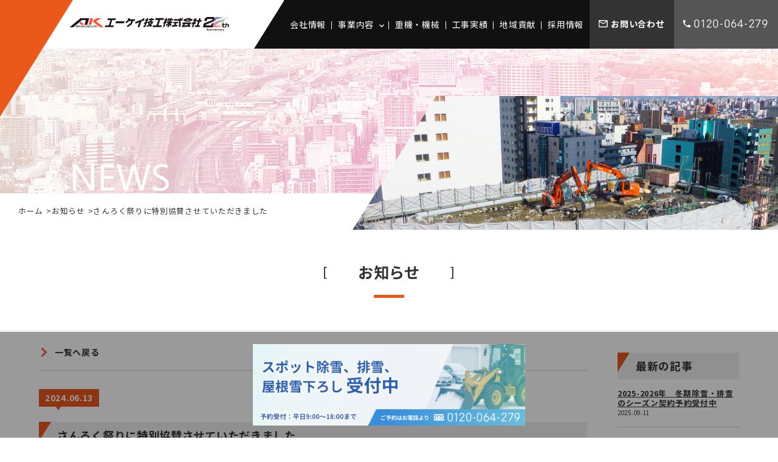

--- FILE ---
content_type: text/html; charset=UTF-8
request_url: https://akgikou.com/news/post-319/
body_size: 9868
content:
<!DOCTYPE html>
<html lang="ja">
<head>
<meta charset="UTF-8">
<meta name="viewport" content="width=device-width,user-scalable=no,maximum-scale=1" />
<meta name='robots' content='max-image-preview:large' />

<!-- SEO SIMPLE PACK 3.6.2 -->
<title>さんろく祭りに特別協賛させていただきました | エーケイ技工株式会社 | 旭川市の総合解体業 | 解体工事・アスベスト除去・産業廃棄物処理</title>
<meta name="description" content="第45回さんろく祭りに特別協賛させていただきました。さんろく祭りは8月1～3日で開催されます。 ">
<link rel="canonical" href="https://akgikou.com/news/post-319/">
<meta property="og:locale" content="ja_JP">
<meta property="og:type" content="article">
<meta property="og:image" content="http://akgikou.com/ak1781/wp-content/uploads/2024/10/ogimage.webp">
<meta property="og:title" content="さんろく祭りに特別協賛させていただきました | エーケイ技工株式会社 | 旭川市の総合解体業 | 解体工事・アスベスト除去・産業廃棄物処理">
<meta property="og:description" content="第45回さんろく祭りに特別協賛させていただきました。さんろく祭りは8月1～3日で開催されます。 ">
<meta property="og:url" content="https://akgikou.com/news/post-319/">
<meta property="og:site_name" content="エーケイ技工株式会社 | 旭川市の総合解体業 | 解体工事・アスベスト除去・産業廃棄物処理">
<meta name="twitter:card" content="summary_large_image">
<!-- Google Analytics (gtag.js) -->
<script async src="https://www.googletagmanager.com/gtag/js?id=G-7RKST6QKWR"></script>
<script>
	window.dataLayer = window.dataLayer || [];
	function gtag(){dataLayer.push(arguments);}
	gtag("js", new Date());
	gtag("config", "G-7RKST6QKWR");
</script>
	<!-- / SEO SIMPLE PACK -->

<link rel='stylesheet' id='wp-block-library-css' href='https://akgikou.com/ak1781/wp-includes/css/dist/block-library/style.min.css?ver=3a17d35df2e799476d7db982fec99d48' type='text/css' media='all' />
<link rel='stylesheet' id='classic-theme-styles-css' href='https://akgikou.com/ak1781/wp-includes/css/classic-themes.min.css?ver=3a17d35df2e799476d7db982fec99d48' type='text/css' media='all' />
<style id='global-styles-inline-css' type='text/css'>
body{--wp--preset--color--black: #000000;--wp--preset--color--cyan-bluish-gray: #abb8c3;--wp--preset--color--white: #ffffff;--wp--preset--color--pale-pink: #f78da7;--wp--preset--color--vivid-red: #cf2e2e;--wp--preset--color--luminous-vivid-orange: #ff6900;--wp--preset--color--luminous-vivid-amber: #fcb900;--wp--preset--color--light-green-cyan: #7bdcb5;--wp--preset--color--vivid-green-cyan: #00d084;--wp--preset--color--pale-cyan-blue: #8ed1fc;--wp--preset--color--vivid-cyan-blue: #0693e3;--wp--preset--color--vivid-purple: #9b51e0;--wp--preset--gradient--vivid-cyan-blue-to-vivid-purple: linear-gradient(135deg,rgba(6,147,227,1) 0%,rgb(155,81,224) 100%);--wp--preset--gradient--light-green-cyan-to-vivid-green-cyan: linear-gradient(135deg,rgb(122,220,180) 0%,rgb(0,208,130) 100%);--wp--preset--gradient--luminous-vivid-amber-to-luminous-vivid-orange: linear-gradient(135deg,rgba(252,185,0,1) 0%,rgba(255,105,0,1) 100%);--wp--preset--gradient--luminous-vivid-orange-to-vivid-red: linear-gradient(135deg,rgba(255,105,0,1) 0%,rgb(207,46,46) 100%);--wp--preset--gradient--very-light-gray-to-cyan-bluish-gray: linear-gradient(135deg,rgb(238,238,238) 0%,rgb(169,184,195) 100%);--wp--preset--gradient--cool-to-warm-spectrum: linear-gradient(135deg,rgb(74,234,220) 0%,rgb(151,120,209) 20%,rgb(207,42,186) 40%,rgb(238,44,130) 60%,rgb(251,105,98) 80%,rgb(254,248,76) 100%);--wp--preset--gradient--blush-light-purple: linear-gradient(135deg,rgb(255,206,236) 0%,rgb(152,150,240) 100%);--wp--preset--gradient--blush-bordeaux: linear-gradient(135deg,rgb(254,205,165) 0%,rgb(254,45,45) 50%,rgb(107,0,62) 100%);--wp--preset--gradient--luminous-dusk: linear-gradient(135deg,rgb(255,203,112) 0%,rgb(199,81,192) 50%,rgb(65,88,208) 100%);--wp--preset--gradient--pale-ocean: linear-gradient(135deg,rgb(255,245,203) 0%,rgb(182,227,212) 50%,rgb(51,167,181) 100%);--wp--preset--gradient--electric-grass: linear-gradient(135deg,rgb(202,248,128) 0%,rgb(113,206,126) 100%);--wp--preset--gradient--midnight: linear-gradient(135deg,rgb(2,3,129) 0%,rgb(40,116,252) 100%);--wp--preset--duotone--dark-grayscale: url('#wp-duotone-dark-grayscale');--wp--preset--duotone--grayscale: url('#wp-duotone-grayscale');--wp--preset--duotone--purple-yellow: url('#wp-duotone-purple-yellow');--wp--preset--duotone--blue-red: url('#wp-duotone-blue-red');--wp--preset--duotone--midnight: url('#wp-duotone-midnight');--wp--preset--duotone--magenta-yellow: url('#wp-duotone-magenta-yellow');--wp--preset--duotone--purple-green: url('#wp-duotone-purple-green');--wp--preset--duotone--blue-orange: url('#wp-duotone-blue-orange');--wp--preset--font-size--small: 13px;--wp--preset--font-size--medium: 20px;--wp--preset--font-size--large: 36px;--wp--preset--font-size--x-large: 42px;--wp--preset--spacing--20: 0.44rem;--wp--preset--spacing--30: 0.67rem;--wp--preset--spacing--40: 1rem;--wp--preset--spacing--50: 1.5rem;--wp--preset--spacing--60: 2.25rem;--wp--preset--spacing--70: 3.38rem;--wp--preset--spacing--80: 5.06rem;--wp--preset--shadow--natural: 6px 6px 9px rgba(0, 0, 0, 0.2);--wp--preset--shadow--deep: 12px 12px 50px rgba(0, 0, 0, 0.4);--wp--preset--shadow--sharp: 6px 6px 0px rgba(0, 0, 0, 0.2);--wp--preset--shadow--outlined: 6px 6px 0px -3px rgba(255, 255, 255, 1), 6px 6px rgba(0, 0, 0, 1);--wp--preset--shadow--crisp: 6px 6px 0px rgba(0, 0, 0, 1);}:where(.is-layout-flex){gap: 0.5em;}body .is-layout-flow > .alignleft{float: left;margin-inline-start: 0;margin-inline-end: 2em;}body .is-layout-flow > .alignright{float: right;margin-inline-start: 2em;margin-inline-end: 0;}body .is-layout-flow > .aligncenter{margin-left: auto !important;margin-right: auto !important;}body .is-layout-constrained > .alignleft{float: left;margin-inline-start: 0;margin-inline-end: 2em;}body .is-layout-constrained > .alignright{float: right;margin-inline-start: 2em;margin-inline-end: 0;}body .is-layout-constrained > .aligncenter{margin-left: auto !important;margin-right: auto !important;}body .is-layout-constrained > :where(:not(.alignleft):not(.alignright):not(.alignfull)){max-width: var(--wp--style--global--content-size);margin-left: auto !important;margin-right: auto !important;}body .is-layout-constrained > .alignwide{max-width: var(--wp--style--global--wide-size);}body .is-layout-flex{display: flex;}body .is-layout-flex{flex-wrap: wrap;align-items: center;}body .is-layout-flex > *{margin: 0;}:where(.wp-block-columns.is-layout-flex){gap: 2em;}.has-black-color{color: var(--wp--preset--color--black) !important;}.has-cyan-bluish-gray-color{color: var(--wp--preset--color--cyan-bluish-gray) !important;}.has-white-color{color: var(--wp--preset--color--white) !important;}.has-pale-pink-color{color: var(--wp--preset--color--pale-pink) !important;}.has-vivid-red-color{color: var(--wp--preset--color--vivid-red) !important;}.has-luminous-vivid-orange-color{color: var(--wp--preset--color--luminous-vivid-orange) !important;}.has-luminous-vivid-amber-color{color: var(--wp--preset--color--luminous-vivid-amber) !important;}.has-light-green-cyan-color{color: var(--wp--preset--color--light-green-cyan) !important;}.has-vivid-green-cyan-color{color: var(--wp--preset--color--vivid-green-cyan) !important;}.has-pale-cyan-blue-color{color: var(--wp--preset--color--pale-cyan-blue) !important;}.has-vivid-cyan-blue-color{color: var(--wp--preset--color--vivid-cyan-blue) !important;}.has-vivid-purple-color{color: var(--wp--preset--color--vivid-purple) !important;}.has-black-background-color{background-color: var(--wp--preset--color--black) !important;}.has-cyan-bluish-gray-background-color{background-color: var(--wp--preset--color--cyan-bluish-gray) !important;}.has-white-background-color{background-color: var(--wp--preset--color--white) !important;}.has-pale-pink-background-color{background-color: var(--wp--preset--color--pale-pink) !important;}.has-vivid-red-background-color{background-color: var(--wp--preset--color--vivid-red) !important;}.has-luminous-vivid-orange-background-color{background-color: var(--wp--preset--color--luminous-vivid-orange) !important;}.has-luminous-vivid-amber-background-color{background-color: var(--wp--preset--color--luminous-vivid-amber) !important;}.has-light-green-cyan-background-color{background-color: var(--wp--preset--color--light-green-cyan) !important;}.has-vivid-green-cyan-background-color{background-color: var(--wp--preset--color--vivid-green-cyan) !important;}.has-pale-cyan-blue-background-color{background-color: var(--wp--preset--color--pale-cyan-blue) !important;}.has-vivid-cyan-blue-background-color{background-color: var(--wp--preset--color--vivid-cyan-blue) !important;}.has-vivid-purple-background-color{background-color: var(--wp--preset--color--vivid-purple) !important;}.has-black-border-color{border-color: var(--wp--preset--color--black) !important;}.has-cyan-bluish-gray-border-color{border-color: var(--wp--preset--color--cyan-bluish-gray) !important;}.has-white-border-color{border-color: var(--wp--preset--color--white) !important;}.has-pale-pink-border-color{border-color: var(--wp--preset--color--pale-pink) !important;}.has-vivid-red-border-color{border-color: var(--wp--preset--color--vivid-red) !important;}.has-luminous-vivid-orange-border-color{border-color: var(--wp--preset--color--luminous-vivid-orange) !important;}.has-luminous-vivid-amber-border-color{border-color: var(--wp--preset--color--luminous-vivid-amber) !important;}.has-light-green-cyan-border-color{border-color: var(--wp--preset--color--light-green-cyan) !important;}.has-vivid-green-cyan-border-color{border-color: var(--wp--preset--color--vivid-green-cyan) !important;}.has-pale-cyan-blue-border-color{border-color: var(--wp--preset--color--pale-cyan-blue) !important;}.has-vivid-cyan-blue-border-color{border-color: var(--wp--preset--color--vivid-cyan-blue) !important;}.has-vivid-purple-border-color{border-color: var(--wp--preset--color--vivid-purple) !important;}.has-vivid-cyan-blue-to-vivid-purple-gradient-background{background: var(--wp--preset--gradient--vivid-cyan-blue-to-vivid-purple) !important;}.has-light-green-cyan-to-vivid-green-cyan-gradient-background{background: var(--wp--preset--gradient--light-green-cyan-to-vivid-green-cyan) !important;}.has-luminous-vivid-amber-to-luminous-vivid-orange-gradient-background{background: var(--wp--preset--gradient--luminous-vivid-amber-to-luminous-vivid-orange) !important;}.has-luminous-vivid-orange-to-vivid-red-gradient-background{background: var(--wp--preset--gradient--luminous-vivid-orange-to-vivid-red) !important;}.has-very-light-gray-to-cyan-bluish-gray-gradient-background{background: var(--wp--preset--gradient--very-light-gray-to-cyan-bluish-gray) !important;}.has-cool-to-warm-spectrum-gradient-background{background: var(--wp--preset--gradient--cool-to-warm-spectrum) !important;}.has-blush-light-purple-gradient-background{background: var(--wp--preset--gradient--blush-light-purple) !important;}.has-blush-bordeaux-gradient-background{background: var(--wp--preset--gradient--blush-bordeaux) !important;}.has-luminous-dusk-gradient-background{background: var(--wp--preset--gradient--luminous-dusk) !important;}.has-pale-ocean-gradient-background{background: var(--wp--preset--gradient--pale-ocean) !important;}.has-electric-grass-gradient-background{background: var(--wp--preset--gradient--electric-grass) !important;}.has-midnight-gradient-background{background: var(--wp--preset--gradient--midnight) !important;}.has-small-font-size{font-size: var(--wp--preset--font-size--small) !important;}.has-medium-font-size{font-size: var(--wp--preset--font-size--medium) !important;}.has-large-font-size{font-size: var(--wp--preset--font-size--large) !important;}.has-x-large-font-size{font-size: var(--wp--preset--font-size--x-large) !important;}
.wp-block-navigation a:where(:not(.wp-element-button)){color: inherit;}
:where(.wp-block-columns.is-layout-flex){gap: 2em;}
.wp-block-pullquote{font-size: 1.5em;line-height: 1.6;}
</style>
<link rel='stylesheet' id='contact-form-7-css' href='https://akgikou.com/ak1781/wp-content/plugins/contact-form-7/includes/css/styles.css?ver=5.8' type='text/css' media='all' />
<link rel='stylesheet' id='jquery-ui-dialog-min-css-css' href='https://akgikou.com/ak1781/wp-includes/css/jquery-ui-dialog.min.css?ver=3a17d35df2e799476d7db982fec99d48' type='text/css' media='all' />
<link rel='stylesheet' id='contact-form-7-confirm-plus-css' href='https://akgikou.com/ak1781/wp-content/plugins/confirm-plus-contact-form-7/assets/css/styles.css?ver=20251210_024921' type='text/css' media='all' />
<link rel='stylesheet' id='fancybox-css' href='https://akgikou.com/ak1781/wp-content/plugins/easy-fancybox/fancybox/1.5.4/jquery.fancybox.min.css?ver=3a17d35df2e799476d7db982fec99d48' type='text/css' media='screen' />
<link rel='stylesheet' id='wp-pagenavi-css' href='https://akgikou.com/ak1781/wp-content/plugins/wp-pagenavi/pagenavi-css.css?ver=2.70' type='text/css' media='all' />
<script type='text/javascript' src='https://akgikou.com/ak1781/wp-includes/js/jquery/jquery.min.js?ver=3.6.3' id='jquery-core-js'></script>
<script type='text/javascript' src='https://akgikou.com/ak1781/wp-includes/js/jquery/jquery-migrate.min.js?ver=3.4.0' id='jquery-migrate-js'></script>
<link rel="icon" href="https://akgikou.com/ak1781/wp-content/uploads/2022/10/cropped-favicon-32x32.png" sizes="32x32" />
<link rel="icon" href="https://akgikou.com/ak1781/wp-content/uploads/2022/10/cropped-favicon-192x192.png" sizes="192x192" />
<link rel="apple-touch-icon" href="https://akgikou.com/ak1781/wp-content/uploads/2022/10/cropped-favicon-180x180.png" />
<meta name="msapplication-TileImage" content="https://akgikou.com/ak1781/wp-content/uploads/2022/10/cropped-favicon-270x270.png" />
		<style type="text/css" id="wp-custom-css">
			.white-area {
	background-color: #fff;
	padding-top: 1px;
	color: #111;
}

.season-contract-area {
  display: flex;
  align-items: flex-start;
	color: #111;
	padding: 15px;
}

.season-contract {
  display: flex;
  align-items: flex-start;
	padding: 15px;
}

.season-tit {
	margin: 25px 25px!important;
}

.season-text,
.season-image {
  width: 50%; /* 50%ずつに固定 */
  box-sizing: border-box;
  padding: 10px; /* 余白（任意） */
}

.season-image img {
  max-width: 100%;
  height: auto;
  display: block;
	border: 1px #333 solid;
}

@media (max-width: 768px) {
  .season-contract {
		flex-direction: column;
  }
	
	.season-contract-area {
	flex-direction: column-reverse;
		}
	
  .season-text {
    width: 100%; 
  }
	
	.season-image {
		width: 100%;
	}
}

.spot-price-box {
	text-align: center!important;
  padding: 20px;
  max-width: 300px;
  margin: 30px auto;
  color: rgb(234, 138, 43);
  font-family: "Yu Gothic", "Hiragino Kaku Gothic ProN", sans-serif;
	border: 2px solid  rgb(234, 138, 43);
	font-weight: 700!important;
}
	
  

.spot-title {
  font-size: 16px;
  position: relative;
}

.spot-title::after {
  content: "";
  display: block;
  width: 80%;
  height: 1.5px;
  background: rgb(234, 138, 43);
  margin: 8px auto 0;
}

.spot-price {
  margin: 5px 0;
  font-size: 18px;
	display: flex;
  justify-content: center;
  align-items: baseline;
  gap: 6px;
}

.spot-price .time {
  font-weight: bold;
  margin-right: 5px;
}

.spot-price .price {
  font-size: 24px;
  font-weight: bold;
}

.note {
  font-size: 15px;
	font-weight: bold;
}

.spot-price .price .num {
  font-size: 32px;
}

.table-tit {
	background-color: #111!important;
	color: #fff!important;
}

.table-detail {
	font-size: 16px!important;
}

.price-table {
      margin: 30px auto;
      border-collapse: collapse;
      width: 600px;
      background: #000;
      color: #111;
      text-align: center;
      border: 2px solid rgb(234, 138, 43);
    }

    .price-table th {
      background: rgb(234, 138, 43)!important;
      color: #fff;
      padding: 12px;
      font-size: 18px;
      border: 2px solid rgb(234, 138, 43);;
    }

    .price-table td {
      padding: 12px;
      border: 2px solid rgb(234, 138, 43);
      font-size: 16px;
			background-color: #fff;
			color: rgb(234, 138, 43);
    }

    .price-table td:nth-child(2) {
      font-size: 18px;
    }

.price-tit {
	      font-weight: bold;
				font-size: 25px;
}
		</style>
		<meta property="og:phone_number" content="0120-064-279" />
<link rel="icon" type="image/x-icon" href="https://akgikou.com/ak1781/wp-content/themes/akgikou/favicon.ico">
<link rel="apple-touch-icon" href="https://akgikou.com/ak1781/wp-content/themes/akgikou/common/img/home-icon.png" />
<link rel="preconnect" href="https://fonts.googleapis.com">
<link rel="preconnect" href="https://fonts.gstatic.com" crossorigin>
<link href="https://fonts.googleapis.com/css2?family=Noto+Sans+JP:wght@300;400;700&display=swap" rel="stylesheet">
<link rel="stylesheet" href="https://akgikou.com/ak1781/wp-content/themes/akgikou/common/css/global.css" media="all" />
<link rel="stylesheet" href="https://akgikou.com/ak1781/wp-content/themes/akgikou/common/css/layout.css" media="all" />
<link rel="stylesheet" href="https://akgikou.com/ak1781/wp-content/themes/akgikou/common/css/style.css" media="all" />
<link rel="stylesheet" href="https://akgikou.com/ak1781/wp-content/themes/akgikou/common/js/slick/slick.css" media="all" />
<script src="https://ajax.googleapis.com/ajax/libs/jquery/3.6.0/jquery.min.js"></script>
<script src="https://akgikou.com/ak1781/wp-content/themes/akgikou/common/js/slick/slick.min.js"></script>
<script src="https://akgikou.com/ak1781/wp-content/themes/akgikou/common/js/function.js"></script>
</head>
<body id="contents">
<!-- container -->
<div id="container" class="news">
<div id="menu-trigger">
<a><span></span><span></span><span></span></a>
</div>
<!-- header -->
<header id="header">
<div class="logo-area">
<p id="logo"><a href="https://akgikou.com"><img src="https://akgikou.com/ak1781/wp-content/themes/akgikou/common/img/logo.svg" alt="エーケイ技工_20周年記念" /></a></p>
</div>
<ul class="contact-list">
<li class="mail"><a href="https://akgikou.com/contact/">お問い合わせ</a></li>
<li class="tel"><a href="tel:0120064279">0120-064-279</a></li>
</ul>
<!-- nav -->
<nav id="gloval-nav">
<ul>
<li class="home"><a href="https://akgikou.com">ホーム</a></li>
<li><a href="https://akgikou.com/company/">会社情報</a></li>
<li class="enterprise"><a href="https://akgikou.com/enterprise/">事業内容</a>
<div class="enterprise-sub">
<!-- list -->
<div class="list">
<div class="sub-top">
<h3>事業内容</h3>
<p><a href="https://akgikou.com/enterprise/">事業内容トップ</a></p>
</div>
</div>
<!-- /list -->
<!-- list -->
<div class="list">
<a href="https://akgikou.com/enterprise/disassembly/" class="img">
<div class="imgarea"><img src="https://akgikou.com/ak1781/wp-content/themes/akgikou/common/img/about_img01.jpg" alt="各種解体工事" /></div>
<h3>各種解体工事</h3>
<p>解体工事に関わる現地調査、積算・見積り、書類作成、現場管理、施工、その他付帯工事、仮設工事と一貫して請け負います。</p>
</a>
</div>
<!-- /list -->
<!-- list -->
<div class="list">
<a href="https://akgikou.com/enterprise/asbestos/" class="img">
<div class="imgarea"><img src="https://akgikou.com/ak1781/wp-content/themes/akgikou/common/img/about_img02.jpg" alt="アスベスト除去" /></div>
<h3>アスベスト除去</h3>
<p>解体工事の際に事前に取り除くことを義務付けられているアスベスト。北海道・各市町村や労働基準監督署への施工計画の申請などもお任せください。</p>
</a>
</div>
<!-- /list -->
<!-- list -->
<div class="list">
<a href="https://akgikou.com/enterprise/industrialwaste/" class="img">
<div class="imgarea"><img src="https://akgikou.com/ak1781/wp-content/themes/akgikou/common/img/about_img03.jpg" alt="産業廃棄物処理" /></div>
<h3>産業廃棄物処理</h3>
<p>新築・改修工事で発生する建廃の収集や一般住宅や倉庫等の不要物の収集などを行っています。</p>
</a>
</div>
<!-- /list -->
<!-- list -->
<div class="list">
<a href="https://akgikou.com/enterprise/snowremoval/" class="img">
<div class="imgarea"><img src="https://akgikou.com/ak1781/wp-content/themes/akgikou/common/img/about_img04.jpg" alt="除雪排雪請負" /></div>
<h3>除雪排雪請負</h3>
<p>一般住宅等の屋根の雪下ろし作業や、マンション・店舗等駐車場の除雪及び排雪を行っています。</p>
</a>
</div>
<!-- /list -->
</div>
</li>
<li><a href="https://akgikou.com/equipment/">重機・機械</a></li>
<li><a href="https://akgikou.com/works/">工事実績</a></li>
<li><a href="https://akgikou.com/csr/">地域貢献</a></li>
<li><a href="https://akgikou.com/recruit/">採用情報</a></li>
</ul>
</nav>
<!-- nav -->
</header>
<!-- header -->
<section id="flex-banner-section">
<div class="flex-banner-list">
<div class="flex-banner"><a href="/enterprise/snowremoval/"><img width="1000" height="300" src="https://akgikou.com/ak1781/wp-content/uploads/2025/12/bn_jyosetsu2_1000_300.png" class="image wp-image-554  attachment-full size-full" alt="スポット除雪、排雪、屋根雪下ろし受付中" decoding="async" loading="lazy" style="max-width: 100%; height: auto;" srcset="https://akgikou.com/ak1781/wp-content/uploads/2025/12/bn_jyosetsu2_1000_300.png 1000w, https://akgikou.com/ak1781/wp-content/uploads/2025/12/bn_jyosetsu2_1000_300-768x230.png 768w" sizes="(max-width: 1000px) 100vw, 1000px" /></a></div></div>
</section>
<br />
<b>Warning</b>:  Undefined array key 0 in <b>/home/xb539394/akgikou.com/public_html/ak1781/wp-content/themes/akgikou/functions.php</b> on line <b>196</b><br />

<!-- content -->
<div id="content">

<!-- visual -->
<section id="visual-section" class="js-parallax">
<section id="visual-img">
<img src="https://akgikou.com/ak1781/wp-content/themes/akgikou/common/img/visual/news_visual.png" alt="" />
</section>
<p class="text"><img src="https://akgikou.com/ak1781/wp-content/themes/akgikou/common/img/visual/news_text.png" alt="お知らせ" /></p>
</section>
<!-- /visual -->

<!-- topicpath -->
<ol id="topicpath"><li><a href="https://akgikou.com">ホーム</a></li><li><a href="https://akgikou.com/news/">お知らせ</a></li><li>さんろく祭りに特別協賛させていただきました</li></ol><!-- /topicpath -->

<!-- main -->
<main id="main"> 
<section id="page-section">
<div class="inner">
<h1><span>お知らせ</span></h1>

<aside id="sub">
<article class="entry-sub" style="display:none;">
<h3>ピックアップ</h3>
<p>投稿がありません</p>
</article>

<article class="entry-sub feed-sub">
<h3>最新の記事</h3>
<ul>
<li>
<dl>
<dt><a href="https://akgikou.com/news/post-534/">2025-2026年　冬期除雪・排雪のシーズン契約予約受付中</a></dt>
<dd>2025.09.11</dd>
</dl>
</li>
<li>
<dl>
<dt><a href="https://akgikou.com/news/post-520/">創立20周年記念祝賀会を開催しました</a></dt>
<dd>2025.08.01</dd>
</dl>
</li>
<li>
<dl>
<dt><a href="https://akgikou.com/news/post-482/">第46回さんろく祭りに特別協賛させていただきました</a></dt>
<dd>2025.06.24</dd>
</dl>
</li>
<li>
<dl>
<dt><a href="https://akgikou.com/news/post-410/">安藤麻選手 応援特設ページを開設しました！</a></dt>
<dd>2025.04.14</dd>
</dl>
</li>
<li>
<dl>
<dt><a href="https://akgikou.com/news/post-319/">さんろく祭りに特別協賛させていただきました</a></dt>
<dd>2024.06.13</dd>
</dl>
</li>
<li>
<dl>
<dt><a href="https://akgikou.com/news/post-302/">年末年始休業日のお知らせ</a></dt>
<dd>2023.12.25</dd>
</dl>
</li>
<li>
<dl>
<dt><a href="https://akgikou.com/news/post-254/">シゴトガイドの紙面にて特集記事が掲載されました</a></dt>
<dd>2023.08.21</dd>
</dl>
</li>
<li>
<dl>
<dt><a href="https://akgikou.com/news/post-249/">はたらくあさひかわにインタビュー記事が掲載されました</a></dt>
<dd>2023.08.21</dd>
</dl>
</li>
<li>
<dl>
<dt><a href="https://akgikou.com/news/post-229/">応援している団体に旭川明成高校スキー部を追加しました</a></dt>
<dd>2023.05.18</dd>
</dl>
</li>
<li>
<dl>
<dt><a href="https://akgikou.com/news/post-217/">ホームページをリニューアルしました</a></dt>
<dd>2023.04.14</dd>
</dl>
</li>
</ul>
</article>
</aside>

<section id="entry-list">
<p class="back"><a href="https://akgikou.com/news/">一覧へ戻る</a></p>
<section class="entry-section entry-detail">
<div class="entry-contents">
<time>2024.06.13</time>
<h3>さんろく祭りに特別協賛させていただきました</h3>
<p>第45回さんろく祭りに特別協賛させていただきました。さんろく祭りは8月1～3日で開催されます。 <a href="https://akgikou.com/ak1781/wp-content/uploads/2024/06/sanroku2024_sponsor.pdf"><img decoding="async" loading="lazy" class="alignnone size-full wp-image-331" src="https://akgikou.com/ak1781/wp-content/uploads/2024/06/sanroku2024_sponsor.jpg" alt="" width="5310" height="7370" srcset="https://akgikou.com/ak1781/wp-content/uploads/2024/06/sanroku2024_sponsor.jpg 5310w, https://akgikou.com/ak1781/wp-content/uploads/2024/06/sanroku2024_sponsor-768x1066.jpg 768w, https://akgikou.com/ak1781/wp-content/uploads/2024/06/sanroku2024_sponsor-738x1024.jpg 738w, https://akgikou.com/ak1781/wp-content/uploads/2024/06/sanroku2024_sponsor-1153x1600.jpg 1153w" sizes="(max-width: 5310px) 100vw, 5310px" /></a></p>
</div>
</section>
<ul class="entry-link">
<li class="prev"><a href="https://akgikou.com/news/post-302/" rel="prev">年末年始休業日のお知らせ</a></li>
<li class="next"><a href="https://akgikou.com/news/post-410/" rel="next">安藤麻選手 応援特設ページを開設しました！</a></li>
</ul>
</section>

</div>
</section>
</main>
<!-- /main -->
</div>
<!-- /content -->

<section id="banner-section">
<div class="banner-list">
<div class="banner"><span style="display:none;">CSR</span><a href="/csr/"><img width="674" height="201" src="https://akgikou.com/ak1781/wp-content/uploads/2024/10/banner_csr.png" class="image wp-image-343  attachment-full size-full" alt="" decoding="async" loading="lazy" style="max-width: 100%; height: auto;" /></a></div><div class="banner"><span style="display:none;">INTERVIEW</span><a href="/csr/interview/"><img width="674" height="206" src="https://akgikou.com/ak1781/wp-content/uploads/2024/10/banner_interview.png" class="image wp-image-344  attachment-full size-full" alt="" decoding="async" loading="lazy" style="max-width: 100%; height: auto;" /></a></div><div class="banner"><span style="display:none;">RECRUIT</span><a href="/recruit/"><img width="674" height="202" src="https://akgikou.com/ak1781/wp-content/uploads/2024/10/banner_recruit.png" class="image wp-image-345  attachment-full size-full" alt="" decoding="async" loading="lazy" style="max-width: 100%; height: auto;" /></a></div></div>
</section>
<!-- footer -->
<footer id="footer">
<h3>お問い合わせ</h3>
<address>
〒070-8016 北海道旭川市神居6条6丁目2-16<br>
TEL 0166-63-3001　FAX 0166-63-3077
</address>
<section id="contact-section" class="js-parallax">
<div class="inner">
<div id="tel">
<h4>電話でお問い合わせ</h4>
<p><a href="tel:0120064279">0120-064-279</a></p>
<p>平日9:00-18:00</p>
</div>
<div id="mail">
<h4>メールでお問い合わせ</h4>
<p><a href="https://akgikou.com/contact/">kaitai@akgikou.com</a></p>
<p>3日以内に返信</p>
</div>
</div>
<p class="headline"><img src="https://akgikou.com/ak1781/wp-content/themes/akgikou/common/img/contact_ttl.png" alt="CONTACT" /></p>
</section>
<p id="pagetop">pagetop</p>
<p id="copyright">
Copyright &copy; AK-Gikou Co.,Ltd. All Rights Reserved. 
</p>
</footer>
<!-- /footer -->

</div>
<!-- /container -->
<nav id="spmenu">
<ul>
<li><a href="https://akgikou.com">ホーム</a></li>
<li><a href="https://akgikou.com/company/">会社情報</a></li>
<li><a href="https://akgikou.com/enterprise/">事業内容</a>
<ul>
<li><a href="https://akgikou.com/enterprise/disassembly/">各種解体工事</a></li>
<li><a href="https://akgikou.com/enterprise/asbestos/">アスベスト除去</a></li>
<li><a href="https://akgikou.com/enterprise/industrialwaste/">産業廃棄物処理</a></li>
<li><a href="https://akgikou.com/enterprise/snowremoval/">除排雪請負業</a></li>
</ul>
</li>
<li><a href="https://akgikou.com/equipment/">重機・機械</a></li>
<li><a href="https://akgikou.com/works/">工事実績</a></li>
<li><a href="https://akgikou.com/csr/">地域貢献</a></li>
<li><a href="https://akgikou.com/recruit/">採用情報</a></li>
</ul>
</nav>
<script src="https://akgikou.com/ak1781/wp-content/themes/akgikou/common/js/rellax.min.js"></script>
<script>
  var rellax = new Rellax('.rellax');
</script>
<script type='text/javascript' src='https://akgikou.com/ak1781/wp-content/plugins/contact-form-7/includes/swv/js/index.js?ver=5.8' id='swv-js'></script>
<script type='text/javascript' id='contact-form-7-js-extra'>
/* <![CDATA[ */
var wpcf7 = {"api":{"root":"https:\/\/akgikou.com\/wp-json\/","namespace":"contact-form-7\/v1"}};
/* ]]> */
</script>
<script type='text/javascript' src='https://akgikou.com/ak1781/wp-content/plugins/contact-form-7/includes/js/index.js?ver=5.8' id='contact-form-7-js'></script>
<script type='text/javascript' id='contact-form-7-confirm-plus-js-extra'>
/* <![CDATA[ */
var data_arr = {"cfm_title_suffix":"\u78ba\u8a8d","cfm_btn":"\u78ba\u8a8d","cfm_btn_edit":"\u4fee\u6b63","cfm_btn_mail_send":"\u3053\u306e\u5185\u5bb9\u3067\u9001\u4fe1","checked_msg":"\u30c1\u30a7\u30c3\u30af\u3042\u308a"};
/* ]]> */
</script>
<script type='text/javascript' src='https://akgikou.com/ak1781/wp-content/plugins/confirm-plus-contact-form-7/assets/js/scripts.js?ver=20251210_024921' id='contact-form-7-confirm-plus-js'></script>
<script type='text/javascript' src='https://akgikou.com/ak1781/wp-includes/js/jquery/ui/core.min.js?ver=1.13.2' id='jquery-ui-core-js'></script>
<script type='text/javascript' src='https://akgikou.com/ak1781/wp-includes/js/jquery/ui/mouse.min.js?ver=1.13.2' id='jquery-ui-mouse-js'></script>
<script type='text/javascript' src='https://akgikou.com/ak1781/wp-includes/js/jquery/ui/resizable.min.js?ver=1.13.2' id='jquery-ui-resizable-js'></script>
<script type='text/javascript' src='https://akgikou.com/ak1781/wp-includes/js/jquery/ui/draggable.min.js?ver=1.13.2' id='jquery-ui-draggable-js'></script>
<script type='text/javascript' src='https://akgikou.com/ak1781/wp-includes/js/jquery/ui/controlgroup.min.js?ver=1.13.2' id='jquery-ui-controlgroup-js'></script>
<script type='text/javascript' src='https://akgikou.com/ak1781/wp-includes/js/jquery/ui/checkboxradio.min.js?ver=1.13.2' id='jquery-ui-checkboxradio-js'></script>
<script type='text/javascript' src='https://akgikou.com/ak1781/wp-includes/js/jquery/ui/button.min.js?ver=1.13.2' id='jquery-ui-button-js'></script>
<script type='text/javascript' src='https://akgikou.com/ak1781/wp-includes/js/jquery/ui/dialog.min.js?ver=1.13.2' id='jquery-ui-dialog-js'></script>
<script type='text/javascript' src='https://akgikou.com/ak1781/wp-content/plugins/easy-fancybox/vendor/purify.min.js?ver=3a17d35df2e799476d7db982fec99d48' id='fancybox-purify-js'></script>
<script type='text/javascript' id='jquery-fancybox-js-extra'>
/* <![CDATA[ */
var efb_i18n = {"close":"Close","next":"Next","prev":"Previous","startSlideshow":"Start slideshow","toggleSize":"Toggle size"};
/* ]]> */
</script>
<script type='text/javascript' src='https://akgikou.com/ak1781/wp-content/plugins/easy-fancybox/fancybox/1.5.4/jquery.fancybox.min.js?ver=3a17d35df2e799476d7db982fec99d48' id='jquery-fancybox-js'></script>
<script type='text/javascript' id='jquery-fancybox-js-after'>
var fb_timeout, fb_opts={'autoScale':true,'showCloseButton':true,'margin':20,'pixelRatio':'false','centerOnScroll':false,'enableEscapeButton':true,'overlayShow':true,'hideOnOverlayClick':true,'minVpHeight':320,'disableCoreLightbox':'true','enableBlockControls':'true','fancybox_openBlockControls':'true' };
if(typeof easy_fancybox_handler==='undefined'){
var easy_fancybox_handler=function(){
jQuery([".nolightbox","a.wp-block-file__button","a.pin-it-button","a[href*='pinterest.com\/pin\/create']","a[href*='facebook.com\/share']","a[href*='twitter.com\/share']"].join(',')).addClass('nofancybox');
jQuery('a.fancybox-close').on('click',function(e){e.preventDefault();jQuery.fancybox.close()});
/* IMG */
						var unlinkedImageBlocks=jQuery(".wp-block-image > img:not(.nofancybox,figure.nofancybox>img)");
						unlinkedImageBlocks.wrap(function() {
							var href = jQuery( this ).attr( "src" );
							return "<a href='" + href + "'></a>";
						});
var fb_IMG_select=jQuery('a[href*=".jpg" i]:not(.nofancybox,li.nofancybox>a,figure.nofancybox>a),area[href*=".jpg" i]:not(.nofancybox),a[href*=".png" i]:not(.nofancybox,li.nofancybox>a,figure.nofancybox>a),area[href*=".png" i]:not(.nofancybox),a[href*=".gif" i]:not(.nofancybox,li.nofancybox>a,figure.nofancybox>a),area[href*=".gif" i]:not(.nofancybox),a[href*=".jpeg" i]:not(.nofancybox,li.nofancybox>a,figure.nofancybox>a),area[href*=".jpeg" i]:not(.nofancybox)');
fb_IMG_select.addClass('fancybox image');
var fb_IMG_sections=jQuery('.gallery,.wp-block-gallery,.tiled-gallery,.wp-block-jetpack-tiled-gallery,.ngg-galleryoverview,.ngg-imagebrowser,.nextgen_pro_blog_gallery,.nextgen_pro_film,.nextgen_pro_horizontal_filmstrip,.ngg-pro-masonry-wrapper,.ngg-pro-mosaic-container,.nextgen_pro_sidescroll,.nextgen_pro_slideshow,.nextgen_pro_thumbnail_grid,.tiled-gallery');
fb_IMG_sections.each(function(){jQuery(this).find(fb_IMG_select).attr('rel','gallery-'+fb_IMG_sections.index(this));});
jQuery('a.fancybox,area.fancybox,.fancybox>a').each(function(){jQuery(this).fancybox(jQuery.extend(true,{},fb_opts,{'transition':'elastic','transitionIn':'elastic','easingIn':'linear','transitionOut':'elastic','easingOut':'linear','opacity':false,'hideOnContentClick':false,'titleShow':true,'titlePosition':'over','titleFromAlt':true,'showNavArrows':true,'enableKeyboardNav':true,'cyclic':false,'mouseWheel':'false'}))});
/* YouTube */
jQuery('a[href*="youtu.be/" i],area[href*="youtu.be/" i],a[href*="youtube.com/" i],area[href*="youtube.com/" i]' ).filter(function(){return this.href.match(/\/(?:youtu\.be|watch\?|embed\/)/);}).not('.nofancybox,li.nofancybox>a').addClass('fancybox-youtube');
jQuery('a.fancybox-youtube,area.fancybox-youtube,.fancybox-youtube>a').each(function(){jQuery(this).fancybox(jQuery.extend(true,{},fb_opts,{'type':'iframe','width':882,'height':495,'padding':0,'keepRatio':1,'aspectRatio':1,'titleShow':false,'titlePosition':'float','titleFromAlt':true,'onStart':function(a,i,o){var splitOn=a[i].href.indexOf("?");var urlParms=(splitOn>-1)?a[i].href.substring(splitOn):"";o.allowfullscreen=(urlParms.indexOf("fs=0")>-1)?false:true;o.href=a[i].href.replace(/https?:\/\/(?:www\.)?youtu(?:\.be\/([^\?]+)\??|be\.com\/watch\?(.*(?=v=))v=([^&]+))(.*)/gi,"https://www.youtube.com/embed/$1$3?$2$4&autoplay=1");}}))});
};};
jQuery(easy_fancybox_handler);jQuery(document).on('post-load',easy_fancybox_handler);
</script>
<script type='text/javascript' src='https://akgikou.com/ak1781/wp-content/plugins/easy-fancybox/vendor/jquery.easing.min.js?ver=1.4.1' id='jquery-easing-js'></script>
</body>
</html>

--- FILE ---
content_type: text/css
request_url: https://akgikou.com/ak1781/wp-content/themes/akgikou/common/css/global.css
body_size: 3343
content:
@charset "utf-8";
/*
Site Name: 
Description: gloval style
*/

/* universal reset
----------------------------------------- */
/*! normalize.css v8.0.1 | MIT License | github.com/necolas/normalize.css */html{line-height:1.15;-webkit-text-size-adjust:100%}body{margin:0}main{display:block}h1{font-size:2em;margin:.67em 0}hr{box-sizing:content-box;height:0;overflow:visible}pre{font-family:monospace;font-size:1em}a{background-color:transparent}abbr[title]{border-bottom:0;text-decoration:underline;text-decoration:underline dotted}b,strong{font-weight:bolder}code,kbd,samp{font-family:monospace;font-size:1em}small{font-size:80%}sub,sup{font-size:75%;line-height:0;position:relative;vertical-align:baseline}sub{bottom:-.25em}sup{top:-.5em}img{border-style:none}button,input,optgroup,select,textarea{font-family:inherit;font-size:100%;line-height:1.15;margin:0}button,input{overflow:visible}button,select{text-transform:none}[type=button],[type=reset],[type=submit],button{-webkit-appearance:button}[type="button"]::-moz-focus-inner,[type="reset"]::-moz-focus-inner,[type="submit"]::-moz-focus-inner,button::-moz-focus-inner{border-style:none;padding:0}[type="button"]:-moz-focusring,[type="reset"]:-moz-focusring,[type="submit"]:-moz-focusring,button:-moz-focusring{outline:1px dotted ButtonText}fieldset{padding:.35em .75em .625em}legend{box-sizing:border-box;color:inherit;display:table;max-width:100%;padding:0;white-space:normal}progress{vertical-align:baseline}textarea{overflow:auto}[type=checkbox],[type=radio]{box-sizing:border-box;padding:0}[type="number"]::-webkit-inner-spin-button,[type="number"]::-webkit-outer-spin-button{height:auto}[type=search]{-webkit-appearance:textfield;outline-offset:-2px}[type="search"]::-webkit-search-decoration{-webkit-appearance:none}::-webkit-file-upload-button{-webkit-appearance:button;font:inherit}details{display:block}summary{display:list-item}[hidden],template{display:none}

*{
    box-sizing: border-box;
}

table {
	border-collapse: collapse;
	border-spacing: 0;
}

fieldset {
	border: 0;
	margin: 0;
	padding: 0;
}

textarea {
	resize: vertical;
}

q{
	quotes: none;
}

blockquote:before, blockquote:after,
q:before, q:after {
	content: '';
	content: none;
}

ins {
	background-color: #FF9;
	color: #000;
	text-decoration: none;
}

del {
	text-decoration: line-through;
}

em, address{
	font-style: normal;
}

a img{
	text-decoration: none;
}

.offscreen{
	position: absolute;
	top: -9999px;
}

/* body and base setting
----------------------------------------- */
body {
	padding: 0px;
	margin: 0px;
	font-family: "Noto Sans JP", "Hiragino Kaku Gothic Pro", 'ＭＳ Ｐゴシック', 'ヒラギノ角ゴ Pro W3', 'Hiragino Kaku Gothic Pro', 'メイリオ', Meiryo, sans-serif;
	color: #333333;
	text-align: center;
	font-size: 88%;
	line-height: 1.4;
	letter-spacing: 0.05em;
	/*background-image: url(../img/body_bg.gif);*/
}


/* font style
----------------------------------------- */
@font-face{
	font-family: "03スマートフォントUI";
	src: url("../font/03SmartFontUI.woff")
		 format("woff");
}


/* animatuon style
----------------------------------------- */
@keyframes fadein{
	from {
		opacity: 0;
		transform: translateY(20px);
	}
	to {
		opacity: 1;
		transform: translateY(0);
	}
}
@keyframes slideInDown{
	0% {
	  -webkit-transform: translateY(-100%);
	  transform: translateY(-100%);
	  visibility: visible;
	}
	100% {
	  -webkit-transform: translateY(0);
	  transform: translateY(0);
	}
}
.fadeUp{
	animation-name: fadeUpAnime;
	animation-duration: 0.5s;
	animation-fill-mode: forwards;
	opacity: 0;
}
@keyframes fadeUpAnime{
	from {
		opacity: 0;
		transform: translateY(100px);
	}
	to {
		opacity: 1;
		transform: translateY(0);
	}
}


/* general style
----------------------------------------- */
html{  
	overflow-y: scroll!important;
	overflow-x: auto;
}
p {
}
img {
	max-width: 100%;
	height: auto;
	width /***/:auto;　
	vertical-align: bottom;
}
strong{
	font-weight: bold;
}
span{
	font-weight: bold;
}
span.required{
	float: right;
	clear: right;
	color: #FFFFFF;
	font-size: 75%;
	font-weight: normal;
    margin-right: 5px;
    padding: 1px 2px;
	background-color: #CC3333;
    border: #CC3333 solid 1px;	
}
form label.error{
	font-size: 80%;
	color: #FFF;
	padding: 2px 5px;
	background-color: #FF0000;
	display: block;
}

#preloader{
	width: 100%;
	height: 100%;
	background:url(../img/loading.gif) no-repeat #FFF 50%;
	background-size: 64px 64px;
	position: fixed;
	top: 0;
	left: 0;
	right: 0;
	bottom: 0;
	z-index: 99999;
}

#menu-trigger{
	width: 60px;
	height: 60px;
	background-color: #111;
	position: fixed;
	top: 0;
	right: 0;
	z-index: 9999;
	display: none;
	cursor: pointer;
}
#menu-trigger a,
#menu-trigger a span{
	display: inline-block;
	transition: all .4s;
	box-sizing: border-box;
}
#menu-trigger a{
	width: 20px;
	height: 16px;
	position: absolute;
	top: 22px;
	right: 20px;
}
#menu-trigger a span{
	width: 100%;
	height: 1px;
	background-color: #FFF;
	position: absolute;
	left: 0;
}
#menu-trigger a span:nth-of-type(1) {
	top: 0;
}
#menu-trigger a span:nth-of-type(2) {
	top: 8px;
}
#menu-trigger a span:nth-of-type(3) {
	bottom: 0;
}
#menu-trigger.open a span:nth-of-type(1) {
	-webkit-transform: translateY(7px) rotate(-45deg);
	transform: translateY(7px) rotate(-45deg);
}
#menu-trigger.open a span:nth-of-type(2) {
	opacity: 0;
}
#menu-trigger.open a span:nth-of-type(3) {
	-webkit-transform: translateY(-7px) rotate(45deg);
	transform: translateY(-7px) rotate(45deg);
}
@media all and (max-width: 1220px){
#menu-trigger{
	display: block;
}
}
@media all and (max-width: 980px){
#menu-trigger{
	width: 40px;
	height: 40px;
}
#menu-trigger a{
	top: 12px;
	right: 10px;
}
}


/* link style
----------------------------------------- */
a{
	color: #333;
	text-decoration: underline;
	transition: .2s;
}
a:hover{
	color: #333;
	text-decoration: none;
}
a.img img {
    width: 100%;
    transition: .3s;
}
a.img:hover img {
    transform: scale(1.2);
}
a.btn{
	color: #FFF;
	font-weight: bold;
	margin: 5px 0px;
	padding: 10px 60px;
	border: #111 solid 1px;
	background-color: #111;
	text-align: center;
	text-decoration: none;
	display: inline-block;
}
a.btn:hover{
	background-color: #333;
	border: #333 solid 1px;
}
@media all and (min-width: 641px){
a[href^="tel:"] {
	color: #333;
	text-decoration: none;
    pointer-events: none;
}
}

/* wordpress parts
----------------------------------------- */
#main p.no-entry{
	margin: 120px 0;
	text-align: center;
}
.gallery-columns-2,
.gallery-columns-3{
	margin: 0px -20px!important;
	clear: both;
}
.gallery dl.gallery-item img{
    width: 100%;
    transition: .3s;
	border: none!important;
}
.gallery dl.gallery-item a:hover img {
    transform: scale(1.2);
}
.gallery-columns-2 dl.gallery-item,
.gallery-columns-3 dl.gallery-item{
	margin-bottom: 20px!important;
}
.gallery-columns-2 dl.gallery-item dt,
.gallery-columns-3 dl.gallery-item dt{
	overflow: hidden;
	display: block;
}
.gallery-columns-2 dl.gallery-item dt,
.gallery-columns-2 dl.gallery-item dd,
.gallery-columns-3 dl.gallery-item dt,
.gallery-columns-3 dl.gallery-item dd{
	margin: 0px 20px;
}
@media all and (max-width: 810px){
.gallery-columns-2,
.gallery-columns-3{
	margin: 0px -10px!important;
}
.gallery-columns-2 dl.gallery-item dt,
.gallery-columns-2 dl.gallery-item dd,
.gallery-columns-3 dl.gallery-item dt,
.gallery-columns-3 dl.gallery-item dd{
	margin: 0px 10px;
}	
}

/* wp-pagenavi */
#main .wp-pagenavi,
#main .pagenation{
    margin: 50px 0;
    text-align: center;
	overflow: hidden;
}
#main .wp-pagenavi .pages{
	display: none;
}
#main .wp-pagenavi .current,
#main .wp-pagenavi a,
#main .pagenation a{
	font-size: 90%;
	margin-right: 5px;
	padding: 5px 10px;
	display: inline-block;
}
#main .wp-pagenavi a,
#main .navigation a,
#main .pagenation a{
	color: #111;
	background-color: #FFF;
	border: #707070 solid 1px;
	text-decoration: none;
}
#main .wp-pagenavi .current,
#main .wp-pagenavi a:hover,
#main .pagenation a:hover{
	color: #111;
	font-weight: bold;
	background-color: #EEEEEE;
	border: #EEEEEE solid 1px;
}
#main .wp-pagenavi a:hover,
#main .navigation a:hover,
#main .pagenation a:hover{
	font-weight: normal;
}
#main .wp-pagenavi a.previouspostslink,
#main .navigation a.prev-link{
	float: left;
}
#main .wp-pagenavi a.nextpostslink,
#main .navigation a.next-link{
	float: right;
}
@media all and (max-width: 640px){
#main .wp-pagenavi .page,
#main .wp-pagenavi .current{
	display: none;
}
#main .wp-pagenavi a.previouspostslink,
#main .navigation a.prev-link,
#main .wp-pagenavi a.nextpostslink,
#main .navigation a.next-link{
	width: calc(50% - 10px);
}
}

/* slide
----------------------------------------- */
.slick-prev,
.slick-next{
	font-size: 0;
	padding: 10px;
	border: none;
	background-color: transparent;
	outline: none;
	position: absolute;
	top: 50%;
	transform: translateY(-50%);
	-webkit-transform: translateY(-50%);
	z-index: 10;
	cursor: pointer;
}
.slick-prev{
    left: 0;
}
.slick-next{
    right: 0;
}
.slick-prev::before,
.slick-next::before{
	content: "";
	width: 25px;
	height: 50px;
	background-repeat: no-repeat;
	background-position: center top;
	background-size: cover;
	display: block;
}
.slick-prev::before{
	background-image: url(../img/prev_arrow.png);
}
.slick-next::before{
	background-image: url(../img/next_arrow.png);
}


/* layout parts
----------------------------------------- */
.display-pc{
	display: inherit;
}
.display-sp{
	display: none;
}
.clear {
	overflow: hidden;
	clear: both;
}
.center {
	text-align: center;
}
.right {
	text-align: right;
}
.left {
	text-align: left;
}
img.left,
img.alignleft,
figure.left{
	float: left;
	clear: both;
	margin-right: 15px;
	padding-bottom: 15px;
}
img.center,
img.aligncenter,
figure.center{
	clear: both;
	padding-bottom: 15px;
	display: block;
	text-align: center;
	margin-right: auto;
	margin-left: auto;
}
img.right,
img.alignright,
figure.right{
	float: right;
	clear: both;
	margin-left: 15px;
	padding-bottom: 15px;
}

@media all and (min-width: 811px){
}
@media all and (max-width: 810px){
}
@media all and (max-width: 640px){
html.nav-open{
	overflow: hidden;
}
#menu-trigger{
	display: block;
}
.display-pc{
	display: none;
}
.display-sp{
	display: inherit;
}
}


--- FILE ---
content_type: text/css
request_url: https://akgikou.com/ak1781/wp-content/themes/akgikou/common/css/layout.css
body_size: 980
content:
@charset "utf-8";

/*
Site Name: 
Description: layout
*/

/* base layout
----------------------------------------- */
#container{
	padding: 0;
	margin: 0 auto;
	text-align: center;
    overflow: hidden;
    position: relative;
}
#container::before{
    content: "";
	width: 120px;
	height: 192px;
	background-image: url(../img/left_top_bg.png);
	background-repeat: no-repeat;
	background-position: left top;
	background-size: 120px 192px;
    position: fixed;
    top: 0;
    left: 0;
	display: block;
    z-index: 101;
}

#header{
    width: 100%;
    height: 80px;
    background-color: #FFF;
	text-align: center;
	position: fixed;
    top: 0;
    z-index: 100;
}
#content{
	text-align: left;
	/*overflow: hidden;*/
}
.wrapper,
.inner{
    width: 90%; 
    /*width: 100%;
    max-width: 1160px;*/
    margin: auto;
	/*padding: 0 30px;*/
    position: relative;
}
#footer{
	margin: 0 auto;
	text-align: center;
	overflow: hidden;
    clear: both;
    position: relative;
}
@media all and (max-width: 1220px){
#header{
    height: 60px;
}
}
@media all and (max-width: 1100px){
.wrapper,
.inner{
    width: calc(100% - 40px);
    max-width: none;
    margin: 0 20px;
}
}
@media all and (max-width: 980px){
    #container::before{
        display: none;
    }
    
#header{
    height: 40px;
}
.wrapper,
.inner{
    width: 100%;
    margin: 0;
    padding: 0 20px;
}
}
@media all and (max-width: 640px){

}

/* content layout */
#main{
	width: 100%;
	margin-bottom: 40px;
}
#contents .news #main #entry-list{
    float: left;
    width: 100%;
    max-width: calc(100% - 250px);
}
#contents .news #main #sub{
    float: right;
    width: 200px;
    margin-top: 40px;
}
@media all and (max-width: 768px){
#main{
	float: none;
	clear: both;
	width: 100%;
}
}
@media all and (max-width: 640px){
#contents .news #main #entry-list,
#contents .news #main #sub{
    float: none;
    width: 100%;
    max-width: none;
}
#contents .news #main #sub{
    width: calc(100% + 60px);
    margin: 0 -30px;
    padding: 30px 30px 0;
    background-color: #F3F3F3;
    overflow: hidden;
}
}


/* Web Grid
   https://web-grid.webjeda.com/
----------------------------------------- */
.r {
    display: grid;
    grid-template-columns: repeat(12, 1fr);
    grid-gap: 10px
}

[class*="c-"] {
    grid-column: span 12;
    padding: 10px
}
 /* 640px */
@media only screen and (min-width: 640px) { 
    .c-50 {
        grid-column: span 6;
    }
    .c-25 {
        grid-column: span 3;
    }    
    .c-75 {
        grid-column: span 9;
    }    
    .c-100 {
        grid-column: span 12;
    }  
  
    .c-1 {
        grid-column: span 1
    }

    .c-2 {
        grid-column: span 2
    }

    .c-3 {
        grid-column: span 3
    }

    .c-4 {
        grid-column: span 4
    }

    .c-5 {
        grid-column: span 5
    }

    .c-6 {
        grid-column: span 6
    }

    .c-7 {
        grid-column: span 7
    }

    .c-8 {
        grid-column: span 8
    }

    .c-9 {
        grid-column: span 9
    }

    .c-10 {
        grid-column: span 10
    }

    .c-11 {
        grid-column: span 11
    }

    .c-12 {
        grid-column: span 12
    }
  
}
 /* 640px - 810px */
@media only screen and (max-width: 810px) and (min-width: 640px) {
    .c-50 {
        grid-column: span 6;
    }
    .c-25 {
        grid-column: span 3;
    }    
    .c-75 {
        grid-column: span 9;
    }    
    .c-100 {
        grid-column: span 12;
    } 
	
}

--- FILE ---
content_type: text/css
request_url: https://akgikou.com/ak1781/wp-content/themes/akgikou/common/css/style.css
body_size: 16536
content:
@charset "utf-8";

/*
Site Name: 
Description: parts style
*/

/* flex-banner 20250908追加
----------------------------------------- */
#flex-banner-section {
    position: fixed;
    bottom: 0;
    left: 0;
    width: 100%;
    background-color: rgba(0, 0, 0, 0.4);
    z-index: 9999;
    box-shadow: 0 -2px 5px rgba(0,0,0,0.1);
    transform: translateY(100%);
    opacity: 0;
    animation: slideInFromBottom 0.6s ease-out forwards;
    will-change: transform, opacity;
}

.flex-banner-list {
    display: flex;
    justify-content: center;
    align-items: center;
    width: 100%;
}

.flex-banner {
    margin: 20px auto;
    max-width: 35%;
}

.flex-banner img {
    display: block;
    max-width: 100%;
    height: auto;
    transition: filter 0.3s ease;
}
.flex-banner img:hover {
    filter: brightness(1.2);
}

@keyframes slideInFromBottom {
    0% {
        transform: translateY(100%);
        opacity: 0;
    }
    100% {
        transform: translateY(0);
        opacity: 1;
    }
}

@media (max-width: 768px) {
    body {
        margin-bottom: 200px;
    }
    #flex-banner-section {
    }
    .flex-banner {
        max-width: 100%;
        margin: 20px;
    }
}

/* header
----------------------------------------- */
#header #logo{
	float: left;
	clear: left;
	height: 80px;
	margin: 0;
	padding: 10px 0 0 115px;
	line-height: 80px;
}
/* #header #logo::before{
    content: "";
	width: 120px;
	height: 80px;
	background-image: url(../img/left_top_bg.png);
	background-repeat: no-repeat;
	background-position: left top;
	background-size: 120px 192px;
    position: absolute;
    top: 0;
    left: 0;
	display: block;
    z-index: 10;
} */
#header #logo img{
	width: 340px;
}
@media screen and (max-width: 1300px) {
	#header #logo {
		padding: 5px 0 0 115px;
	}
	#header #logo img{
		width: 262px;
	}
}
#header ul.contact-list{
	float: right;
	clear: right;
	margin: 0px;
	padding: 0px;
}
#header ul.contact-list li{
	float: left;
	margin: 0px;
	padding: 0px;
	list-style-type: none;
	display: table;
}
#header ul.contact-list li a{
	height: 80px;
	color: #FFF;
	padding: 0px 15px;
	text-decoration: none;
	vertical-align: middle;
	display: table-cell;
}
#header ul.contact-list li.mail a{
	font-weight: bold;
	background-color: #333;
}
#header ul.contact-list li.mail a::before{
	content: "";
	width: 15px;
	height: 12px;
	margin-right: 5px;
	background-image: url(../img/mail_icon.png);
	background-repeat: no-repeat;
	background-position: left top;
	background-size: 15px 12px;
	display: inline-block;
}
#header ul.contact-list li.tel a{
	font-family: '03スマートフォントUI';
	font-size: 120%;
	background-color: #555;
}
#header ul.contact-list li.tel a::before{
	content: "";
	width: 12px;
	height: 12px;
	margin-right: 5px;
	background-image: url(../img/tel_icon.png);
	background-repeat: no-repeat;
	background-position: left top;
	background-size: 12px 12px;
	display: inline-block;
}
#header nav#gloval-nav{
	float: right;
	height: 80px;
	background-color: #111;
	position: relative;
}
#header nav#gloval-nav::before{
    content: "";
	border-bottom: 80px solid #111;
	border-left: 50px solid transparent;
    position: absolute;
    top: 0;
    left: -49px;
	display: block;
    z-index: 10;
}
#header nav#gloval-nav ul{
	margin: 0;
	padding: 0;
	line-height: 80px;
}
#header nav#gloval-nav ul li{
	float: left;
	margin: 0;
	padding: 0;
	list-style-type: none;
	position: relative;
}
#header nav#gloval-nav ul li.home{
	display: none;
}
#header nav#gloval-nav ul li.active:before,
#header nav#gloval-nav ul li:hover:before{
	content: "";
	width: 10px;
	height: 2px;
	margin: 0 auto;
	background-color: #F77423;
	display: block;
	position: absolute;
	left: 0;
	right: 0;
	top: 55px;
	z-index: 100;
}
#header nav#gloval-nav ul li a{
	color: #FFF;
	padding: 0 10px;
	text-decoration: none;
	position: relative;
	z-index: 110;
}
#header nav#gloval-nav ul li a::after{
	content: "";
	width: 1px;
	min-height: 13px;
	background-color: #FFF;
	display: block;
	position: absolute;
	right: 0;
	top: 5px;
}
#header nav#gloval-nav ul li:last-child a::after{
	display: none;
}
#header nav#gloval-nav ul li.active a,
#header nav#gloval-nav ul li:hover a{
	color: #F77423;
}
#header nav#gloval-nav ul li.enterprise a{
	padding: 0 25px 0 10px;
}
#header nav#gloval-nav ul li.enterprise a::before{
    content: "";
	width: 8px;
	height: 5px;
	background-image: url(../img/nav_arrow.png);
	background-repeat: no-repeat;
	background-position: left top;
	background-size: 8px 5px;
    position: absolute;
    top: 10px;
    right: 8px;
	z-index: 120;
}
#header nav#gloval-nav ul li.enterprise .enterprise-sub{
	width: 1000px;
	font-size: 90%;
	margin: 0 auto;
	background-image: url(../img/enterprise-sub_bg.jpg);
	background-repeat: no-repeat;
	background-position: left top;
	background-size: cover;
	line-height: 1.4;
	display: none;
	/*display: flex;*/
	flex-wrap: wrap;
	position: fixed;
	right: 0;
	left: 0;
	top: 80;
}
#header nav#gloval-nav ul li.enterprise:hover .enterprise-sub{
	display: flex;
}
#header nav#gloval-nav ul li.enterprise .enterprise-sub .list{
	width: calc(100% / 5);
	display: flex;
}
#header nav#gloval-nav ul li.enterprise .enterprise-sub .list .sub-top,
#header nav#gloval-nav ul li.enterprise .enterprise-sub .list a{
	width: 100%;
	color: #FFF;
	padding: 15px 10px;
	background: none;
	border: none;
	text-decoration: none;
	text-align: left;
	display: block;
}
#header nav#gloval-nav ul li.enterprise .enterprise-sub .list a::before,
#header nav#gloval-nav ul li.enterprise .enterprise-sub .list a::after{
	display: none;
}
#header nav#gloval-nav ul li.enterprise .enterprise-sub .list a:hover{
	background:rgba(104,104,104,0.4);
}
#header nav#gloval-nav ul li.enterprise .enterprise-sub .list .imgarea{
	overflow: hidden;
	display: block;
	position: relative;
}
#header nav#gloval-nav ul li.enterprise .enterprise-sub .list .imgarea::after{
	content: "";
	width: 50px;
	height: 5px;
	margin: 0 auto;
	background-color: #EA581A;
	position: absolute;
	bottom: 0;
	left: 0;
	right: 0;
}
#header nav#gloval-nav ul li.enterprise .enterprise-sub .list h3{
	font-size: 135%;
	font-weight: normal;
	margin: 20px 0 15px;
	padding: 0;
	text-align: center;
}
#header nav#gloval-nav ul li.enterprise .enterprise-sub .list h3::before{
	font-size: 80%;
	content: "[";
	position: relative;
	left: -15px;
	top: -1px;
}
#header nav#gloval-nav ul li.enterprise .enterprise-sub .list h3::after{
	font-size: 80%;
	content: "]";
	position: relative;
	right: -15px;
	top: -1px;
}
#header nav#gloval-nav ul li.enterprise .enterprise-sub .list .sub-top h3{
	font-size: 150%;
	font-weight: bold;
	margin: 180px 0 45px;
}
#header nav#gloval-nav ul li.enterprise .enterprise-sub .list .sub-top h3::before,
#header nav#gloval-nav ul li.enterprise .enterprise-sub .list .sub-top h3::after{
	display: none;
}
#header nav#gloval-nav ul li.enterprise .enterprise-sub .list .sub-top p{
	text-align: center;
}
#header nav#gloval-nav ul li.enterprise .enterprise-sub .list .sub-top p a{
	color: #EA581A;
	font-weight: bold;
	padding: 0 0 0 20px;
	display: inline;
}
#header nav#gloval-nav ul li.enterprise .enterprise-sub .list .sub-top p a::before{
	content: "";
	width: 6px;
	height: 6px;
	background: none;
	border-top: 2px solid #EA581A;
	border-right: 2px solid #EA581A;
	transform: rotate(45deg);
	display: inline-block;
	position: absolute;
	left: 0;
	top: 5px;
}
#header nav#gloval-nav ul li.enterprise .enterprise-sub .list .sub-top p a:hover{
	background: none;
}
@media all and (max-width: 1220px){
#header #logo{
	height: 60px;
	line-height: 60px;
}
/* #header #logo::before{
	height: 60px;
} */
#header #logo img{
	width: 262px;
}
#header ul.contact-list{
	position: relative;
	right: 60px;
}
#header ul.contact-list::before{
    content: "";
	border-bottom: 60px solid #555;
	border-left: 50px solid transparent;
    position: absolute;
    top: 0;
    left: -49px;
	display: block;
    z-index: 10;
}
#header ul.contact-list li{

}
#header ul.contact-list li a{
	height: 60px;
}
#header ul.contact-list li.mail a{
	font-weight: bold;
	background-color: #555;
}
#header ul.contact-list li.tel a{
	background-color: #333;
}
#header nav#gloval-nav{
	display: none;
}
}
@media all and (max-width: 980px){
#header #logo{
	height: 40px;
	padding: 5px 0 0 20px;
	line-height: 40px;
}
#header #logo::before{
	height: 40px;
}
#header #logo img{
	width: 201px;
}
#header #logo::before{
    content: "";
	width: auto;
	height: auto;
	background-image: none;
	border-top: 32px solid #EA581A;
	border-right: 20px solid transparent;
    position: absolute;
    top: 0;
    left: 0;
	display: block;
    z-index: 10;
}
#header ul.contact-list{
	font-size: 0;
	right: 40px;
}
#header ul.contact-list::before{
	border-bottom: 40px solid #555;
	border-left: 25px solid transparent;
    left: -24px;
}
#header ul.contact-list li a{
	width: 40px;
	height: 40px;
	padding: 0;
}
#header ul.contact-list li.mail a::before{
	margin: 0 0 0 5px;
}
#header ul.contact-list li.tel a::before{
	margin: 0 0 0 7px;
}
}


/* nav
----------------------------------------- */
#spmenu{
	width: 390px;
	height: calc(100% - 60px);
	background:rgba(17,17,17,0.7);
	text-align: left;
	transition: all 0.4s;
	z-index: 500;
	position: fixed;
	right: -100%;
	top: 60px;
}
.nav-open #spmenu{
	right: 0;
}
#spmenu ul,
#spmenu ul li{
	margin: 0;
	padding: 0;
	list-style-type: none;
}
#spmenu ul li a{
	color: #FFF;
	padding: 15px 15px 15px 35px;
	border-bottom: #999 solid 1px;
	text-decoration: none;
	display: block;
	position: relative;
}
#spmenu ul li a:hover{
	color: #F77423;
}
#spmenu ul li a:hover:after{
	content: "";
	width: 20px;
	height: 2px;
	background-color: #F77423;
	display: block;
	position: absolute;
	left: 0;
	top: 25px;
}
#spmenu ul ul li a{
	font-size: 90%;
	padding: 15px 15px 15px 55px;
	background:rgba(0,0,7,0.4);
}
#spmenu ul ul li a::after,
#spmenu ul ul li a:hover::after{
	content: "";
    width: 4px;
    height: 4px;
	background: none;
    border-top: 2px solid #FFF;
    border-right: 2px solid #FFF;
    transform: rotate(45deg);
	display: inline-block;
	position: absolute;
	left: 40px;
	top: 22px;
}
#spmenu ul ul li a:hover::after{
    border-top: 2px solid #F77423;
    border-right: 2px solid #F77423;
}
@media all and (max-width: 980px){
#spmenu{
	width: 100%;
	height: calc(100% - 40px);
	top: 40px;
}
}


/* footer
----------------------------------------- */
#footer h3{
	font-size: 225%;
	margin: 0 0 15px;
	padding: 0;
}
#footer address{
	font-weight: normal;
	margin: 35px 0;
}
#footer #contact-section{
	background-color: #000;
	background-image: url(../img/contact_bg.jpg);
	background-repeat: no-repeat;
	background-position: center top;
	background-size: cover;
	text-align: center;
	position: relative;	
}
#footer #contact-section .inner{
	max-width: 800px;
	padding: 0;
	background-color: #FFF;
	display: flex;
	flex-wrap: wrap;
}
#footer #contact-section .inner div{
	width: 400px;
	height: 120px;
	margin: 0 auto;
}
#footer #contact-section .inner div h4{
	font-size: 125%;
	font-weight: bold;
	margin: 10px 0;
	padding: 0;
	position: relative;
}
#footer #contact-section .inner div p{
	margin: 0;
	padding: 0;
}
#footer #contact-section .inner div h4 + p{
	font-family: '03スマートフォントUI';
	font-size: 220%;
	padding: 0;
	line-height: 0;
	position: relative;
}
#footer #contact-section .inner div h4 + p a{
	padding: 15px 0 20px;
	text-decoration: none;
	display: inline-block;
}
#footer #contact-section .inner div#tel h4::before{
	content: "";
	width: 16px;
	height: 16px;
	background-image: url(../img/footer_tel_icon.png);
	background-repeat: no-repeat;
	background-position: center top;
	background-size: cover;
	display: inline-block;
	position: relative;
	left: -5px;
}
#footer #contact-section .inner div#tel h4 + p::before{
	content: "";
	width: 35px;
	height: 20px;
	background-image: url(../img/footer_freedial_icon.png);
	background-repeat: no-repeat;
	background-position: center top;
	background-size: cover;
	display: inline-block;
	position: relative;
	left: -2px;
	top: -2px;
}
#footer #contact-section .inner div#mail h4::before{
	content: "";
	width: 19px;
	height: 15px;
	background-image: url(../img/footer_mail_icon.png);
	background-repeat: no-repeat;
	background-position: center top;
	background-size: cover;
	display: inline-block;
	position: relative;
	left: -5px;
	top: 2px;
}
#footer #contact-section p.headline{
	width: 444px;
	margin: 0 auto;
	padding: 0 0 25px;
	line-height: 0;
}
#footer p#pagetop{
	font-size: 0;
	width: 80px;
	height: 80px;
	background-color: #EA581F;
	display: block;
	line-height: 0;
	cursor: pointer;
	position: absolute;
	right: 0;
	bottom: 0;
}
#footer p#pagetop::after{
	content: "";
	width: 6px;
	height: 6px;
	border: 0;
	border-top: solid 2px #FFF;
	border-right: solid 2px #FFF;
	position: absolute;
	top: calc(50% + 3px);
	left: calc(50% - 3px);
	margin-top: -4px;
	transform: rotate(-45deg);
}
#footer p#copyright{
	height: 80px;
	color: #FFF;
	font-size: 80%;
	font-family: Verdana;
	padding: 30px 0;
	margin: 0;
	background-color: #333;
	clear: both;
}
@media all and (max-width: 1220px){
#footer #contact-section .inner{
	margin: 0 auto;
}	
}
@media all and (max-width: 980px){
#footer h3{
	font-size: 150%;
	margin: 0 0 15px;
	padding: 0;
}
#footer address{
	margin-top: 0;
}
#footer #contact-section{
	background-image: url(../img/contact_bg_sp.jpg);
}
#footer #contact-section .inner div h4{
	font-size: 100%;
	margin: 10px 0;
}
#footer #contact-section .inner div h4 + p{
	font-size: 180%;
}
#footer #contact-section .inner div#tel h4::before{
	width: 13px;
	height: 13px;
}
#footer #contact-section .inner div#tel h4 + p::before{
	width: 26px;
	height: 15px;
}
#footer #contact-section .inner div#mail h4::before{
	width: 15px;
	height: 12px;
}
#footer p#pagetop{
	width: 60px;
	height: 60px;
}
#footer p#pagetop::after{
	content: "";
	width: 6px;
	height: 6px;
	border: 0;
	border-top: solid 2px #FFF;
	border-right: solid 2px #FFF;
	position: absolute;
	top: calc(50% + 3px);
	left: calc(50% - 3px);
	margin-top: -4px;
	transform: rotate(-45deg);
}
#footer p#copyright{
	width: calc(100% - 60px);
	height: 60px;
	font-size: 70%;
	padding: 25px 0;
}
}
@media all and (max-width: 460px){
	#footer #contact-section p.headline{
		width: 222px;
	}
}


/* topicpath
----------------------------------------- */
#contents ol#topicpath{
	font-size: 90%;
	margin: 20px 30px;
	padding: 0;
}
#contents ol#topicpath li{
	display: inline;
	margin: 0;
	padding: 0;
}
#contents ol#topicpath li::before{
    display: none;
}
#contents ol#topicpath li a{
	color: #333;
	margin: 0;
	padding: 0;
	text-decoration: none;
}
#contents ol#topicpath li a::after{
	content: ">";
	margin-left: 5px;
}

/* content
----------------------------------------- */
/* visual */
#visual-section{
	padding-bottom: 100px;
	background-image: url(../img/visual_bg.jpg);
	background-repeat: no-repeat;
	background-position: center;
	background-size: cover;
	position: relative;
}
#contents #visual-section{
	height: 280px;
}
/* #visual-section::before{
    content: "";
	width: 120px;
	height: 192px;
	background-image: url(../img/left_top_bg.png);
	background-repeat: no-repeat;
	background-position: left top;
	background-size: 120px 192px;
    position: absolute;
    top: 0;
    left: 0;
	display: block;
    z-index: 10;	
} */
#home #visual-section::after{
	content: "";
	width: 1065px;
	height: 100px;
	background-image: url(../img/futuer_bg.png);
	background-repeat: no-repeat;
	background-position: left top;
	background-size: cover;
	position: absolute;
	left: 0;
	bottom: 0;
}
#visual-section #slide{
	padding-top: 80px;
	position: relative;
}
#visual-section #visual-img{
	position: absolute;
	right: 0;
	top: 120px;
	z-index: 20;
}
#visual-section #visual-img img{
	height: 220px;
}
#visual-section .futuer .futuer-inner{
	width: 420px;
	margin: 0 auto;
	padding: 70px 0 55px;
	text-align: center;
}
#visual-section .futuer p.illust{
	width: 108px;
	margin: 0 auto 15px;
	padding: 0;
}
#visual-section .futuer h2{
	color: #111111;
	font-size: 200%;
	margin: 0;
	padding: 0;
	line-height: 1.4;
	letter-spacing: -0.05em;
}
#visual-section .futuer p.text{
	width: 1000px;
	margin: 0;
	padding: 0;
}
#contents #visual-section p.text{
	margin: 0;
	padding: 0;
	position: absolute;
	left: 120px;
	bottom: 0;
	z-index: 20;
}
#contents #visual-section p.text img{
	height: 44px;
}
@media all and (max-width: 1220px){
#visual-section #slide{
	padding-top: 60px;
}	
#contents #visual-section p.text{
	left: 0;
}
}
@media all and (max-width: 980px){
#contents #visual-section{
	height: 140px;
}
/* #visual-section::before{
    display: none;
} */
#visual-section #slide{
	padding-top: 40px;
}
#visual-section #visual-img{
	top: 60px;
}
#visual-section #visual-img img{
	height: 100px;
}
#contents #visual-section p.text img{
	height: 28px;
}
#visual-section .futuer .futuer-inner{
	width: 320px;
}
#visual-section .futuer p.illust{
	width: 78px;
	margin: 0 auto 15px;
}
#visual-section .futuer h2{
	font-size: 150%;
}
}

/*========================
	20231127 Youtube動画埋め込み
========================*/
.mv,
.mv-movie {
	pointer-events: none;
}

.movie {
	margin-top: 10px;
}

.mv-movie {
	width: 100%;
	clip-path: polygon(34.5% 0%, 100% 0, 100% 100%, 0% 100%);
	position: relative;
	max-width: 1250px !important;
	aspect-ratio: 16/8;
	margin-left: auto;
}

/* .mv-movie::before {
	content: "";
	display: block;
	position: absolute;
	width: 100%;
	height: 100%;
	background: linear-gradient(220deg, #F4F6F7, #EFBCCD);
	z-index: 1;
	opacity: 0.4;
} */

.inline-YTPlayer {
	width: 85% !important;
	max-width: 1250px !important;
	aspect-ratio: 16/9;
	margin-left: auto;
}

#iframe_mv-movie {
	margin-top: 25px !important;
}

.mv-copy-wrap {
	position: absolute;
	top: 12%;
	left: 5%;
	/* background-color: #111111;
	padding-left: 5%; */
}

.mv-copy {
	font-size: 120px;
	font-weight: 700;
	letter-spacing: 0.1em;
	line-height: 1.15;
	/* padding: 30px 0;
	color: #fff; */
	white-space: nowrap;
	margin: 0;
}

/* .mv-copy::after {
	content: "";
	border-top: 405px solid #111;
    border-right: 200px solid transparent;
    position: absolute;
    top: 0;
    right: -200px;
    display: block;
    z-index: 10;
} */

.copy-color {
	color: #EA581A;
}

@media screen and (max-width: 1220px) {
	.mv-copy {
		font-size: 80px;
	}
}
@media screen and (max-width: 980px) {
	.mv-copy-wrap {
		top: 10%;
	}
}
@media screen and (max-width: 767px) {
	.mv-copy {
		font-size: 60px;
	}
}
@media screen and (max-width: 640px) {
	.mv-copy-wrap {
		top: calc(10% + 30px);
	}

	.mv-copy {
		font-size: 36px;
	}

	.movie {
		margin-top: -30px;
	}

	.mv-movie {
		aspect-ratio: auto;
		height: 250px;
	}
	

	#iframe_mv-movie {
		margin-top: 45px !important;
	}
}

/*========================
	20250324_20周年御礼
========================*/
.ib {
	display: inline-block;
}

.anniversary {
	margin: 70px auto 30px;
	width: 90%;
	background-color: rgba(255,255,255,.6);
	padding: 50px 10px 30px;
	display: flex;
	align-items: center;
	justify-content: center;
	flex-direction: column;
	max-width: 1000px;
}

.anniversary-wrap {
	display: flex;
	justify-content: center;
	align-items: flex-end;
	margin-bottom: 20px;
}

.anniversary-logo {
	width: 230px;
	margin-right: 25px;
}

.anniversary-tit {
	font-size: 36px;
	font-weight: bold;
	text-align: center;
}

.anniversary-text {
	font-size: 24px;
	font-weight: 700;
	text-align: center;
}

@media screen and (max-width: 980px) {
	.anniversary-logo {
		width: 200px;
	}
	
	.anniversary-tit {
		font-size: 28px !important;
	}
	
	.anniversary-text {
		font-size: 20px;
	}
}

@media screen and (max-width: 767px) {
	.anniversary-wrap {
		flex-direction: column;
		align-items: center;
		margin-bottom: 0;
	}

	.anniversary-logo {
		width: 180px;
		margin-bottom: 15px;
		margin-right: 0;
	}
	
	.anniversary-tit {
		font-size: 20px !important;
	}
	
	.anniversary-text {
		font-size: 16px;
	}

}



/* page-nav */
#contents #main nav.page-nav ul{
	width: 100%;
	margin: 0 0 30px;
	padding: 0;
	border-bottom: #707070 solid 1px;
	text-align: center;
	letter-spacing: -.4em; 
	position: relative;
	z-index: 11;
}
#contents #main nav.page-nav ul li{
	font-weight: bold;
	margin: 0 8px;
	padding: 0;
	background: none;
	border: #707070 solid 1px;
	border-bottom: #FFF solid 1px;
	letter-spacing: normal;
	display: inline-block;
	position: relative;
	bottom: -1px;
	z-index: 10;
}
#contents #main nav.page-nav ul li br{
	display: none;
}
#contents #main nav.page-nav ul li.active{
	border-bottom: #F4F1EA solid 1px;
}
#contents #main nav.page-nav ul li a{
	padding: 5px 20px;
	text-decoration: none;
	display: block;
}


/* list-content */
.list-contents{
	margin: 0;
	padding: 0;
    display: -webkit-box;
    display: -moz-box;
    display: -ms-flexbox;
    display: -webkit-flex;
    display: -moz-flex;
    display: flex;
    -webkit-box-lines: multiple;
    -moz-box-lines: multiple;
    -webkit-flex-wrap: wrap;
    -moz-flex-wrap: wrap;
    -ms-flex-wrap: wrap;
    flex-wrap: wrap;
	justify-content: left;
}
.list-contents article{
	width: 33.333%;
	margin: 0;
	padding: 0;
	list-style: none;
	text-align: center;
    display: -webkit-box;
    display: -moz-box;
    display: -ms-flexbox;
    display: -webkit-flex;
    display: -moz-flex;
    display: flex;
    -webkit-box-lines: multiple;
    -moz-box-lines: multiple;
    -webkit-flex-wrap: wrap;
    -moz-flex-wrap: wrap;
    -ms-flex-wrap: wrap;
    flex-wrap: wrap;
	overflow-wrap: break-word;
	position: relative;
}
#contents #main .list-contents{
	margin: 40px -12px 30px;
}
#contents #main .list-contents article{
	width: 33.333%;
	margin: 0 0 25px;
}
#contents #main .list-contents article figure{
	margin: 0 12px;
	padding: 0;
	text-align: left;
	overflow: hidden;
}
#contents #main .list-contents article.pamphlet-article figure img{
	border: #666 solid 1px;
}
#contents #main .list-contents article figure figcaption h3{
	font-size: 110%;
	font-weight: bold;
	margin: 10px 0 15px;
	padding: 1px 5px;
	background-color: #FFF;
	border: #333 solid 2px;
	border-radius: 30px;
	text-align: center;
}


/* banner */
#contents #banner-section{
	width: 100%;
	margin: 60px 0;
	background-color: #EEE;
	display: inline-block;
	clear: both;
}
#contents #banner-section .banner-list{
	max-width: 1070px;
	margin: 0 auto;
	padding: 40px 0 20px;
	display: flex;
	flex-wrap: wrap;
	clear: both;
}
#contents #banner-section .banner-list .banner{
	width: 33.333%;
	margin: 0 0 20px;
	line-height: 0;
}
#contents #banner-section .banner-list .banner a{
	margin: 0 10px;
	display: block;
}
#contents #banner-section .banner-list .banner a:hover{
	opacity: 0.8;
}
@media all and (max-width: 1100px){
#contents #banner-section .banner-list{
	padding: 40px 10px 20px;
}
}
@media all and (max-width: 640px){
#contents #banner-section .banner-list .banner{
	width: 100%;
}
}


/* main css
----------------------------------------- */
#main ul,
#main ol,
#main p{
	margin: 0 15px;
	padding: 0 0 0.5em;
}
#main h2,
#main h3,
#main h4,
#main h5,
#main h6,
#main p{
	margin: 0 0px 15px;
	padding-bottom: 0;
}
#contents #main h1{
	font-size: 180%;
	font-weight: bold;
	margin: 75px 0;
	padding: 0;
	text-align: center;
	position: relative;
}
#contents #main h1::before,
#contents #main h1::after{
	font-size: 80%;
	font-weight: normal;
	position: relative;
}
#contents #main h1::before{
	content: "[";
	left: -50px;
	top: -3px;
}
#contents #main h1::after{
	content: "]";
	right: -50px;
	top: -3px;
}
#contents #main h1 span::after{
	content: "";
	width: 50px;
	height: 5px;
	margin: 0 auto;
	background-color: #EA581A;
	position: absolute;
	left: 0;
	right: 0;
	bottom: -25px;
}
#contents #main h2{
	font-size: 150%;
	font-weight: bold;
	margin: 40px calc(50% - 50vw);
	padding: 0;
	display: flex;
    align-items: center;
}
#contents #main h2::before,
#contents #main h2::after{
    content: "";
    height: 1px;
    flex-grow: 1;
    background-color: #666;
}
#contents #main h2::before{
    margin-right: 1rem;
}
#contents #main h2::after{
    margin-left: 1rem;
}
#contents #main h3{
	font-size: 130%;
	font-weight: bold;
	margin: 25px 0;
	padding: 10px 10px 10px 30px;
	background-color: #EEE;
	position: relative;
}
#contents #main h3::before{
	content: "";
	display: inline-block;
	border-top: 32px solid #EA581F;
	border-right: 20px solid transparent;
	position: absolute;
	left: 0;
	top: 0;
}
#contents #main h4{
	font-size: 125%;
	font-weight: normal;
	margin: 15px 0;
	padding: 2px 30px;
	border: #707070 solid 1px;
	display: inline-block;
}
#contents #main ul li{
	margin: 0 0 5px;
	padding: 0 0 0 15px;
	background-image: url(../img/list_icon.png);
	background-size: 7px 12px;
	background-repeat: no-repeat;
	background-position: left 5px;
	list-style-type: none;
}
#contents #main ul li ul,
#contents #main ul li ol{
	padding: 5px 0px;
	margin-bottom: 0px;
}

#contents #main ol li{
	margin-left: 25px;
	list-style-type: decimal;
}
#contents #main ol li ol,
#contents #main ol li ul{
	padding: 5px 0px;
	margin-bottom: 0px;
}
#contents #main ol li ul li{
	list-style-type: none;
}

#contents #main table{
	width: 100%;
	margin: 0px 0px 30px 0px;
	border-bottom: #666 solid 1px;
	border-left: #666 solid 1px;
}
#contents #main table ul,
#contents #main table ol,
#contents #main table p{
	margin: 0;
	padding: 0;
}
#contents #main table th,
#contents #main table td{
	padding: 15px;
	border-top: #666 solid 1px;
	border-right: #666 solid 1px;
}
#contents #main table th{
	color: #FFF;
	font-weight: bold;
	background-color: #111;
	vertical-align: top;
}
#contents #main nav.sub-menu{
	margin: 40px auto;
	display: table;
	clear: both;
}
#contents #main nav.sub-menu ul{
	margin: 0;
	padding: 0;
	text-align: center;
	display: inline-block;
}
#contents #main nav.sub-menu ul li{
	float: left;
	margin: 0 5px;
	padding: 0;
	background: none;
	display: inline;
}
#contents #main nav.sub-menu ul li a{
	font-weight: bold;
	background-color: #EEE;
	padding: 10px 25px;
	text-decoration: none;
	display: block;
	position: relative;
}
#contents #main nav.sub-menu ul li a:hover{
	opacity: 0.7;
}
#contents #main nav.sub-menu ul li a::before{
	content: "";
	border-top: 16px solid #BBB;
	border-right: 10px solid transparent;
	display: inline-block;
	position: absolute;
	left: 0;
	top: 0;
}
@media all and (max-width: 768px){
#contents #main nav.sub-menu{
	width: 100%;
	margin: 40px 0;
}
#contents #main nav.sub-menu ul{
	display: block;
}
#contents #main nav.sub-menu ul li{
	float: left;
	width: calc(50% - 10px);
	margin: 0 5px 10px;
}
#contents #main nav.sub-menu ul li a{
	padding: 0x 25px;
}
}
@media all and (max-width: 640px){
#contents #main table th,
#contents #main table td{
	width: 100%!important;
	height: auto!important;
	display: block;
}
}


/* home css
----------------------------------------- */
/* about */
#home #main #about-section{
	position: relative;
}
#home #main #about-section .rellax{
	position: relative;
	z-index: 50;
}
#home #main #about-section h2{
	width: 536px;
	margin: 0;
	padding: 0;
	position: absolute;
	right: 0;
	top: 350px;
	z-index: 50;
}
#home #main #about-section .about-article .about{
	float: right;
	color: #FFF;
	width: 650px;
	height: 400px;
	background-color: #EA581A;
	position: relative;
	top: -50px;
	z-index: 30;
}
#home #main #about-section .about-article .about::before{
	content: "";
	display: inline-block;
	border-bottom: 400px solid #EA581A;
	border-left: 250px solid transparent;
	position: absolute;
	left: -249px;
}
#home #main #about-section .about-article .about .about-wapper{
	padding: 60px 20px 0 40px;
	text-align: left;
}
#home #main #about-section .about-article h3{
	font-size: 225%;
	margin: 0 0 25px;
	padding: 0;
}
#home #main #about-section .image{
	width: 898px;
	height: 500px;
	margin-left: -148px;
	background-color: #EDEDED;
	display: inline-block;
	transform: skewX(-30deg);
	overflow: hidden;
	position: absolute;
	top: 0;
	left: 0;
	z-index: 20;
}
/*#home #main #about-section .image.os-item .image-wapper .image-inner{
	opacity: 0;
	background-color: #FFF;
}
#home #main #about-section .image.on-screen .image-wapper .image-inner{
    animation: faderight 0.5s forwards;
}*/
#home #main #about-section .image .image-wapper{
	width: 100%;
	transform: skewX(30deg);
}
#home #main #about-section .image .image-wapper .image-inner{
	background-image: url(../img/about-section_img.jpg);
	background-size: cover;
	background-repeat: no-repeat;
	background-position: right top;
	position: absolute;
	top: 0;
	left: 0;
	width: 898px;
	height: 500px;
}
#home #main #about-section .about-lists{
	width: 90%;
	/*width: 100%;
	max-width: 1240px;*/
	margin: 0 auto;
	padding: 65px 0 40px;
	display: flex;
	flex-wrap: wrap;
	clear: both;
	position: relative;
	z-index: 50;
}
#home #main #about-section .about-lists .list{
	width: calc(100% / 4);
	opacity: 0;
}
#home #main #about-section .about-lists .list a{
	color: #333;
	margin: 0 15px;
	text-decoration: none;
	display: block;
}
#home #main #about-section .about-lists .list .imgarea{
	overflow: hidden;
    display: block;
	position: relative;
}
#home #main #about-section .about-lists .list .imgarea::after{
	content: "";
	width: 50px;
	height: 5px;
	margin: 0 auto;
	background-color: #EA581A;
	position: absolute;
	bottom: 0;
	left: 0;
	right: 0;
}
#home #main #about-section .about-lists .list h3{
	font-size: 135%;
	font-weight: normal;
	margin: 20px 0 15px;
	padding: 0;
	text-align: center;
}
#home #main #about-section .about-lists .list h3::before{
	font-size: 80%;
	content: "[";
	position: relative;
	left: -15px;
	top: -1px;
}
#home #main #about-section .about-lists .list h3::after{
	font-size: 80%;
	content: "]";
	position: relative;
	right: -15px;
	top: -1px;
}
@media all and (max-width: 1220px){
#home #main #about-section .about-article .about{
	width: 400px;
}
#home #main #about-section .about-article .about .about-wapper{
	padding: 60px 20px 0 20px;
}
#home #main #about-section .image{
	width: 698px;
	height: 450px;
	margin-left: -148px;
}
}
@media all and (max-width: 980px){
#home #main #about-section h2{
	width: 268px;
	top: 250px;
}
#home #main #about-section .about-article .about{
	float: right;
	width: 380px;
	height: 300px;
	top: -50px;
}
#home #main #about-section .about-article .about::before{
	border-bottom: 300px solid #EA581A;
	border-left: 250px solid transparent;
	left: -249px;
}
#home #main #about-section .about-article .about .about-wapper{
	padding: 35px 20px 0 20px;
}
#home #main #about-section .about-article h3{
	font-size: 150%;
}
#home #main #about-section .image{
	width: 550px;
	height: 300px;
	margin-left: -148px;
	top: 250px;
}
#home #main #about-section .about-lists{
	width: calc(100% - 30px);
	max-width: none;
	margin: 0 15px;
	padding: 200px 0 40px;
}
#home #main #about-section .about-lists .list{
	width: calc(100% / 2);
	margin-bottom: 30px;
}
#home #main #about-section .about-lists .list h3{
	font-size: 125%;
}
}
@media all and (max-width: 640px){
#home #main #about-section .about-lists .list{
	width: 100%;
}
}

/* policy */
#home #main #policy-section{
	margin-bottom: 25px;
	padding: 50px 0 150px;
	background-image: url(../img/policy_bg.jpg);
	background-repeat: no-repeat;
	background-position: center top;
	background-size: cover;
	text-align: center;
	position: relative;
}
#home #main #policy-section::before{
	content: "";
	border-bottom: 192px solid #FFF;
	border-left: 120px solid transparent;
	display: inline-block;
	position: absolute;
	right: 0;
	bottom: 0;
}
#home #main #policy-section p.illust{
	width: 54px;
	margin: 0 auto 15px;
	padding: 0;
}
#home #main #policy-section h2{
	color: #111111;
	font-size: 200%;
	margin: 0 0 15px;
	padding: 0;
	line-height: 1.4;
	letter-spacing: -0.05em;
}
#home #main #policy-section h3{
	color: #111111;
	font-size: 135%;
	position: relative;
	z-index: 20;
}
#home #main #policy-section p.text{
	width: 600px;
	margin: 0 auto -35px;
	padding: 0;
	display: block;
	position: relative;
	top: -30px;
	z-index: 10;
}
#home #main #policy-section .inner{
	background-color: #FFF;
}
#home #main #policy-section .inner::before{
	content: "";
	border-top: 96px solid #E23E8A;
	border-right: 60px solid transparent;
	display: inline-block;
	position: absolute;
	left: 0;
	top: 0;
}
#home #main #policy-section ul{
	margin: 0;
	padding: 0;
	display: flex;
	flex-wrap: wrap;
}
#home #main #policy-section ul li{
	width: calc(100% / 5);
	max-width: 170px;
	margin: 0 auto;
	padding: 0 0 25px;
	background-image: none;
	list-style-type: none;
	text-align: left;
	opacity: 0;
}
#home #main #policy-section ul li p.number{
	font-size: 350%;
	margin: 0;
	padding: 65px 0 0;
	text-align: center;
	position: relative;
}
#home #main #policy-section ul li p.number::before{
	content: "";
	width: 1px;
	height: 58px;
	margin: 0 auto;
	background-color: #333;
	display: block;
	position: absolute;
	top: 0;
	left: 0;
	right: 0;
}
#home #main #policy-section ul li:nth-child(1) p.number{
	color: #E23E8A;
}
#home #main #policy-section ul li:nth-child(1) p.number::before{
	background-color: #E23E8A;
}
#home #main #policy-section ul li:nth-child(2) p.number{
	color: #F03434;
}
#home #main #policy-section ul li:nth-child(2) p.number::before{
	background-color: #F03434;
}
#home #main #policy-section ul li:nth-child(3) p.number{
	color: #EA581F;
}
#home #main #policy-section ul li:nth-child(3) p.number::before{
	background-color: #EA581F;
}
#home #main #policy-section ul li:nth-child(4) p.number{
	color: #F77423;
}
#home #main #policy-section ul li:nth-child(4) p.number::before{
	background-color: #F77423;
}
#home #main #policy-section ul li:nth-child(5) p.number{
	color: #EA8A2B;
}
#home #main #policy-section ul li:nth-child(5) p.number::before{
	background-color: #EA8A2B;
}
#home #main #policy-section ul li h4{
	font-size: 125%;
	font-weight: normal;
	margin: 5px 0 15px;
	padding: 0;
	text-align: center;
}
@media all and (max-width: 980px){
#home #main #policy-section{
	margin-bottom: 0;
	background-image: url(../img/policy_bg_sp.jpg);
}
#home #main #policy-section::before{
	border-bottom: 96px solid #FFF;
	border-left: 60px solid transparent;
}
#home #main #policy-section h2{
	font-size: 150%;
}
#home #main #policy-section p.text{
	width: 100%;
	max-width: 600px;
	min-width: 306px;
	margin: 0 auto -35px;
	text-align: center;
	top: -30px;
}
}
@media all and (max-width: 640px){
#home #main #policy-section .inner{
	padding: 0;
}
#home #main #policy-section .inner::before{
	display: none;
}
#home #main #policy-section p.text{
	width: calc(100% - 40px);
	margin: 0 20px -35px;
}
#home #main #policy-section ul li{
	width: 100%;
	max-width: none;
	padding: 0 0 15px;
}
#home #main #policy-section ul li h4,
#home #main #policy-section ul li p{
	margin-left: 120px;
	margin-right: 20px;
	text-align: left;
}
#home #main #policy-section ul li h4{
	padding-top: 10px;
}
#home #main #policy-section ul li p.number{
	float: left;
	font-size: 350%;
	margin: 0;
	padding: 0 0 0 35px;
	text-align: left;
}
#home #main #policy-section ul li p.number::before{
	width: 25px;
	height: 1px;
	top: 35px;
	left: 0;
	right: auto;
}
}

/* works */
#home #main #works-section{
	background-color: #000;
	background-image: url(../img/works_bg.jpg);
	background-repeat: no-repeat;
	background-position: center top;
	background-size: cover;
	text-align: center;
	position: relative;
}
#home #main #works-section h2{
	width: 340px;
	color: #FFF;
	font-size: 200%;
	margin: 0;
	padding: 0;
	text-align: right;
	position: absolute;
	left: 694px;
	top: 278px;
}
#home #main #works-section h2 span{
	color: #FFF;
	margin: 0 0 10px;
	display: block;
}
#home #main #works-section .works-article .works{
	float: left;
	color: #FFF;
	width: 650px;
	height: 400px;
	background-color: #EA581A;
	position: relative;
}
#home #main #works-section .works-article .works::before{
	content: "";
	display: inline-block;
	border-top: 400px solid #EA581A;
	border-right: 250px solid transparent;
	position: absolute;
	right: -249px;
}
#home #main #works-section .works-article .works .works-wapper{
	padding: 80px 20px 0 80px;
	text-align: left;
}
#home #main #works-section .works-article h3{
	font-size: 200%;
}
#home #main #works-section p.headline{
	display: none;
}
#home #main #works-section .works-lists{
	width: 90%;
	/*width: 100%;
	max-width: 1240px;*/
	margin: 0 auto;
	display: flex;
	flex-wrap: wrap;
	clear: both;
}
#home #main #works-section .works-lists .list{
	width: calc(100% / 4);
	text-align: left;
	position: relative;
	opacity: 0;
}
#home #main #works-section .works-lists .list a{
	color: #FFF;
	margin: 0 15px;
	text-decoration: none;
	display: block;
}
#home #main #works-section .works-lists .list .imgarea{
	overflow: hidden;
    display: block;
	line-height: 0;
	position: relative;
}
#home #main #works-section .works-lists .list p.category{
	height: 18px;
	font-size: 70%;
	color: #FFF;
	padding: 2px 5px;
	background-color: #000;
	position: absolute;
	left: 15px;
	top: 0;
}
#home #main #works-section .works-lists .list p.category::before{
	content: "";
	display: inline-block;
	border-top: 18px solid #000;
	border-right: 15px solid transparent;
	position: absolute;
	right: -14px;
	top: 0;
}
#home #main #works-section .works-lists .list h3{
	font-size: 125%;
	font-weight: normal;
	margin: 0;
	padding: 8px 0 8px 20px;
	position: relative;
}
#home #main #works-section .works-lists .list h3::before{
	content: "";
	display: inline-block;
	border-top: 32px solid #EA581A;
	border-right: 20px solid transparent;
	position: absolute;
	left: 0;
	top: 0;
}
#home #main #works-section .works-lists .list p.data{
	font-size: 90%;
	font-weight: bold;
	margin: 0;
	padding: 0 0 0 20px;	
}
#home #main #works-section p.more{
	margin: 30px auto 0;
	padding: 0 0 30px;
}
#home #main #works-section p.more a{
	color: #FFF;
	font-weight: bold;
	margin: 0;
	padding: 15px 80px;
	border: #FFF solid 1px; 
	text-align: center;
	text-decoration: none;
	display: inline-block;
}
#home #main #works-section p.more a:hover{
	color: #000;
	background-color: #FFF;
}
@media all and (max-width: 1220px){
#home #main #works-section .works-article .works{
	width: 450px;
}
#home #main #works-section h2{
	left: 493px;
}
}
@media all and (max-width: 980px){
#home #main #works-section{
	background-image: url(../img/works_bg_sp.jpg);
}
#home #main #works-section h2{
	width: 170px;
	font-size: 150%;
	text-align: left;
	position: absolute;
	left: calc(100% - 226px);
	top: 260px;
}
#home #main #works-section h2 span{
	display: none;
}
#home #main #works-section .works-article .works{
	float: left;
	color: #FFF;
	width: calc(100% - 250px);
	height: 300px;
	background-color: #EA581A;
	position: relative;
}
#home #main #works-section .works-article .works::before{
	content: "";
	display: inline-block;
	border-top: 300px solid #EA581A;
	border-right: 190px solid transparent;
	position: absolute;
	right: -189px;
}
#home #main #works-section .works-article .works .works-wapper{
	width: 300px;
	padding: 30px 30px 0 30px;
	position: relative;
	z-index: 50;
}
#home #main #works-section .works-article h3{
	font-size: 150%;
}
#home #main #works-section p.headline{
	width: 100%;
	color: #FFF;
	font-size: 150%;
	font-weight: bold;
	margin: 5px 0 25px;
	padding: 30px 0 0;
	clear: both;
	display: block;
}
#home #main #works-section .works-lists .list{
	width: calc(100% / 2);
	margin-bottom: 30px;
}
}
@media all and (max-width: 640px){
#home #main #works-section .works-lists .list{
	width: 100%;
}
}

/* info */
#home #main #info-section{
	overflow: hidden;
	clear: both;
	position: relative;
	z-index: 10;
}
#home #main #info-section::before{
	content: "";
	display: inline-block;
	border-top: 264px solid #EEE;
	border-right: 165px solid transparent;
	position: absolute;
	left: 0;
}
#home #main #info-section .inner{
	padding: 60px 30px 30px;
}
#home #main #info-section #news-area{
	float: left;
	width: calc(100% - 500px);
	margin-bottom: 30px;
}
#home #main #info-section #facebook-area{
	float: right;
	width: 450px;
	margin-bottom: 30px;
}
#home #main #info-section h2{
	width: 272px;
	color: #F35F5F;
	font-size: 200%;
	position: relative;
	z-index: 20;
}
#home #main #info-section ul{
	margin: 0 0 30px;
	padding: 0;
	border-bottom: #CCC solid 1px;
}
#home #main #info-section ul li{
	margin: 0px;
	padding: 0px;
	border-top: #CCC solid 1px;
	background: none;
	list-style-type: none;
}
#home #main #info-section dl{
	margin: 0;
	padding: 0;
}
#home #main #info-section dl dt{
	float: left;
	clear: left;
	padding: 15px 5px;
}
#home #main #info-section dl dd{
	margin: 0px;
	padding: 15px 0px 15px 120px;
}
#home #main #info-section p.more{
	text-align: right;
}
#home #main #info-section p.more a{
	position: relative;
}
#home #main #info-section p.more a::after{
	content: "";
    width: 8px;
    height: 8px;
	margin-left: 15px;
    border-top: 3px solid #F35F5F;
    border-right: 3px solid #F35F5F;
    transform: rotate(45deg);
	display: inline-block;
}
@media all and (max-width: 1220px){
#home #main #info-section::before{
	border-top: 240px solid #EEE;
	border-right: 150px solid transparent;
}
#home #main #info-section h2{
	margin: 0 auto 30px;
	text-align: center;
}
#home #main #info-section #news-area,
#home #main #info-section #facebook-area{
	float: none;
	margin: 0 auto 30px;
}
#home #main #info-section #news-area{
	width: 100%;
}
}
@media all and (max-width: 980px){
#home #main #info-section{
	padding-bottom: 50px;
}
#home #main #info-section h2{
	width: 136px;
	font-size: 150%;
}	
}
@media all and (max-width: 600px){
#home #main #info-section #facebook-area{
	width: 100%;
}
}

/* csr */
#home #main #csr-section{
	height: 870px;
	margin-bottom: 25px;
	padding: 30px 0 0;
	background-image: url(../img/csr_bg.jpg);
	background-repeat: no-repeat;
	background-position: center top;
	background-size: cover;
	text-align: center;
	position: relative;
}
#home #main #csr-section h2{
	width: 174px;
	margin: 0 0 0 80px;
	padding: 0;
	line-height: 0;
}
#home #main #csr-section .csr-article .csr{
	float: left;
	color: #FFF;
	width: 500px;
	height: 300px;
	margin-bottom: 30px;
	background-color: #E23E8A;
	position: relative;
	z-index: 30;
}
#home #main #csr-section .csr-article .csr::before{
	content: "";
	display: inline-block;
	border-top: 300px solid #E23E8A;
	border-right: 180px solid transparent;
	position: absolute;
	right: -179px;
}
#home #main #csr-section .csr-article .csr .csr-wapper{
	padding: 65px 20px 0 80px;
	text-align: left;
}
#home #main #csr-section .csr-article h3{
	font-size: 225%;
	margin: 0 0 25px;
	padding: 0;
}
#home #main #csr-section .csr-article .csr .csr-wapper p.more a{
	color: #E23E8A;
	font-weight: bold;
	margin: 0;
	padding: 15px;
	background-color: #FFF;
	border: #E23E8A solid 1px; 
	text-align: center;
	text-decoration: none;
	display: block;
}
#home #main #csr-section .csr-article .csr .csr-wapper p.more a:hover{
	color: #FFF;
	background-color: #F09EC4;
}
#home #main #csr-section .support-area{
	width: 435px;
	margin: 0 0 0 165px;
	text-align: left;
	clear: both;
	position: relative;
	z-index: 20;
}
#home #main #csr-section .support-area h4{
	font-size: 125%;
	font-weight: normal;
	margin: 0 0 15px;
	padding: 5px 15px;
	background-color: #FFF;
	border: #707070 solid 1px;
	display: inline-block;
}
#home #main #csr-section .support-area .player-lists{
	width: 100%;
	margin: 0 -8px;
	display: flex;
	flex-wrap: wrap;
	clear: both;
	position: relative;
	z-index: 50;
}
#home #main #csr-section .support-area .player-lists .list{
	width: 200px;
	margin: 0 8px;
	text-decoration: none;
}
#home #main #csr-section .support-area .player-lists .img img{
	border-radius: 100%;
	transition: all 0.3s ease;
	-webkit-transition: all 0.3s ease;
}
#home #main #csr-section .support-area .player-lists .list:hover img {
	transform: scale(1.04);
}
#home #main #csr-section .support-area .player-lists p.name{
	font-size: 110%;
	font-weight: bold;
	text-align: center;
	margin: 10px 0;
	padding: 0;
}
@media all and (max-width: 1220px){
#home #main #csr-section h2{
	margin: 0 0 0 20px;
}
#home #main #csr-section .csr-article .csr{
	width: 400px;
}
#home #main #csr-section .csr-article .csr .csr-wapper{
	padding: 65px 20px 0 20px;
}
#home #main #csr-section .support-area{
	margin: 0 0 0 20px;
}
}
@media all and (max-width: 980px){
#home #main #csr-section{
	height: 1000px;
	margin-bottom: 25px;
	padding: 0;
	background-image: url(../img/csr_bg_sp.jpg);
}
#home #main #csr-section h2{
	width: 88px;
	margin: 0;
	padding: 0;
	line-height: 0;
	position: absolute;
	top: -37px;
}
#home #main #csr-section .csr-article .csr{
	float: left;
	color: #FFF;
	width: 310px;
	height: 200px;
	margin-bottom: 30px;
	background-color: #E23E8A;
	position: relative;
	z-index: 30;
}
#home #main #csr-section .csr-article .csr::before{
	content: "";
	display: inline-block;
	border-top: 200px solid #E23E8A;
	border-right: 150px solid transparent;
	position: absolute;
	right: -149px;
}
#home #main #csr-section .csr-article .csr .csr-wapper{
	width: 300px;
	padding: 30px 0 0 30px;
}
#home #main #csr-section .csr-article h3{
	font-size: 150%;
	margin-bottom: 10px;
}
}
@media all and (max-width: 640px){
#home #main #csr-section .support-area{
	width: 100%;
	margin: 0;
	padding: 0 30px;
}
#home #main #csr-section .support-area h4{
	font-size: 110%;
	font-weight: normal;
	margin: 0 auto 15px;
	display: table;
}
#home #main #csr-section .support-area .player-lists{
	width: 100%;
	margin: 0;
	display: block;
}
#home #main #csr-section .support-area .player-lists .list{
	margin: 0 auto 35px;
}
}

/* interview */
#home #main #csr-interview{
	padding-bottom: 200px;
	position: relative;
}
#home #main #interview-section{
	padding-bottom: 80px;
	position: absolute;
	right: 0;
	bottom: 40px;
}
#home #main #interview-section h2{
	width: 496px;
	margin: 0;
	padding: 0;
	position: absolute;
	right: 0;
	bottom: 0;
}
#home #main #interview-section .interview{
	float: right;
	color: #FFF;
	width: 380px;
	height: 600px;
	background-color: #EA8A2B;
	position: relative;
	z-index: 30;
}
#home #main #interview-section .interview::before{
	content: "";
	display: inline-block;
	border-bottom: 600px solid #EA8A2B;
	border-left: 380px solid transparent;
	position: absolute;
	left: -379px;
}
#home #main #interview-section .interview .interview-wapper{
	width: 450px;
	text-align: left;
	position: absolute;
	left: -180px;
	top: 55px;
}
#home #main #interview-section h3{
	font-size: 150%;
	margin: 15px 0;
	padding: 0;
}
#home #main #interview-section h3 span{
	font-size: 80%;
	margin-right: 10px;
	padding: 2px 10px;
	border: #FFF solid 1px;
}
#home #main #interview-section p.more a{
	color: #EA8A2B;
	font-weight: bold;
	margin: 0;
	padding: 15px 80px;
	background-color: #FFF;
	border: #EA8A2B solid 1px; 
	text-align: center;
	text-decoration: none;
	display: block;
}
#home #main #interview-section p.more a:hover{
	color: #FFF;
	background-color: #F0AD6A;
}
@media all and (max-width: 1220px){
#home #main #csr-interview{
	padding-bottom: 400px;
}
#home #main #interview-section h2{
	width: 248px;
	bottom: 38px;
}
#home #main #interview-section .interview .interview-wapper{
	left: -90px;
}
}
@media all and (max-width: 640px){
#home #main #csr-interview{
	padding-bottom: 40px;
}
#home #main #interview-section{
	margin-bottom: 90px;
	padding-bottom: 0;
	position: static;
	right: 0;
	bottom: auto;
}
#home #main #interview-section h2{
	position: absolute;
	bottom: 90px;
}
#home #main #interview-section .interview{
	float: none;
	color: #FFF;
	width: calc(100% - 166px);
	height: 450px;
	background-color: #EA8A2B;
	display: block;
	position: relative;
	left: 166px;
	z-index: 30;
}
#home #main #interview-section .interview::before{
	content: "";
	display: inline-block;
	border-bottom: 450px solid #EA8A2B;
	border-left: 280px solid transparent;
	position: absolute;
	left: -280px;
}
#home #main #interview-section .interview .interview-wapper{
	width: 300px;
	right: calc(50% - 70px);
	left: auto;
	top: 20px;
}
#home #main #interview-section h3{
	font-size: 125%;
	margin: 10px 0;
}
}

/* recruit */
#home #main #recruit-section{
	height: 338px;
	margin-bottom: 25px;
	padding: 60px 0 0;
	background-image: url(../img/recruit_bg.jpg);
	background-repeat: no-repeat;
	background-position: center top;
	background-size: cover;
	text-align: center;
	position: relative;
}
#home #main #recruit-section h2{
	width: 380px;
	margin: 0;
	padding: 0;
}
#home #main #recruit-section .recruit-article .recruit{
	float: left;
	color: #FFF;
	width: 445px;
	height: 300px;
	margin-bottom: 30px;
	background-color: #EAB736;
	position: relative;
	z-index: 30;
}
#home #main #recruit-section .recruit-article .recruit::before{
	content: "";
	display: inline-block;
	border-top: 300px solid #EAB736;
	border-right: 180px solid transparent;
	position: absolute;
	right: -179px;
}
#home #main #recruit-section .recruit-article .recruit .recruit-wapper{
	padding: 65px 20px 0 80px;
	text-align: left;
}
#home #main #recruit-section .recruit-article h3{
	font-size: 225%;
	margin: 0 0 15px;
	padding: 0;
}
#home #main #recruit-section .recruit-article p.more a{
	color: #EAB736;
	font-weight: bold;
	margin: 0;
	padding: 15px 80px;
	background-color: #FFF;
	border: #EAB736 solid 1px; 
	text-align: center;
	text-decoration: none;
	display: block;
}
#home #main #recruit-section .recruit-article p.more a:hover{
	color: #FFF;
	background-color: #F0CC71;
}
#home #main #recruit-section ul{
	margin: 0;
	padding: 0;
	display: flex;
	flex-wrap: wrap;
	position: absolute;
	right: 160px;
	bottom: -40px;
}
#home #main #recruit-section ul li{
	width: 160px;
	height: 160px;
	font-weight: bold;
	margin: 0 12px;
	padding: 0;
	background-color: #FFF;
	background-image: none;
	list-style-type: none;
	border-radius: 80px;
	opacity: 0;
}
#home #main #recruit-section ul li img{
	margin: 0 auto 15px;
	display: block;
}
#home #main #recruit-section ul li:nth-child(1){
	color: #F77426;
}
#home #main #recruit-section ul li:nth-child(1) img{
	width: 60px;
	margin-top: 35px;
}
#home #main #recruit-section ul li:nth-child(2){
	color: #EA8A2B;
}
#home #main #recruit-section ul li:nth-child(2) img{
	width: 58px;
	margin-top: 30px;
}
#home #main #recruit-section ul li:nth-child(3){
	color: #EAB736;
}
#home #main #recruit-section ul li:nth-child(3) img{
	width: 50px;
	margin-top: 35px;
}
@media all and (max-width: 1220px){
#home #main #recruit-section{
	height: 500px;
}
#home #main #recruit-section .recruit-article .recruit{
	width: 350px;
}
#home #main #recruit-section .recruit-article .recruit .recruit-wapper{
	padding: 65px 20px 0 20px;
}
#home #main #recruit-section ul{
	right: 20px;
	bottom: 40px;
}
}
@media all and (max-width: 980px){
#home #main #recruit-section{
	height: 500px;
	background-image: url(../img/recruit_bg_sp.jpg);
}
#home #main #recruit-section h2{
	width: 190px;
}
#home #main #recruit-section .recruit-article .recruit{
	width: 300px;
	height: 200px;
}
#home #main #recruit-section .recruit-article .recruit::before{
	border-top: 200px solid #EAB736;
	border-right: 120px solid transparent;
	right: -119px;
}
#home #main #recruit-section .recruit-article .recruit .recruit-wapper{
	padding: 20px 20px 0 35px;
}
#home #main #recruit-section .recruit-article h3{
	font-size: 150%;
	margin: 0 0 15px;
	padding: 0;
}
#home #main #recruit-section .recruit-article p.more a{
	padding: 15px;
}
}
@media all and (max-width: 640px){
#home #main #recruit-section{
	height: 350px;
	padding-top: 0;
}
#home #main #recruit-section h2{
	position: absolute;
	top: -30px;
}
#home #main #recruit-section .recruit-article .recruit{
	width: 300px;
	height: 200px;
}
#home #main #recruit-section ul{
	width: 342px;
	transform: translate(-50%, 0);
	left: 50%;
	right: auto;
	bottom: auto;
	top: 220px;
}
#home #main #recruit-section ul li{
	width: 110px;
	height: 110px;
	font-size: 80%;
	margin: 0 2px;
}
#home #main #recruit-section ul li:nth-child(1) img{
	width: 50px;
	margin-top: 15px;
}
#home #main #recruit-section ul li:nth-child(2) img{
	width: 46px;
	margin-top: 10px;
}
#home #main #recruit-section ul li:nth-child(3) img{
	width: 40px;
	margin-top: 15px;
}
}


/* news css
----------------------------------------- */
#contents .news #main #entry-list p.count,
#contents .news #main #entry-list p.back{
	margin: 10px 0 0;
	padding: 20px 0;
	border-bottom: #CCC solid 1px;
}
#contents .news #main #entry-list p.back a{
	font-weight: bold;
	text-decoration: none;
	position: relative;
}
#contents .news #main #entry-list p.back a::before{
	content: "";
	width: 8px;
	height: 8px;
	margin-right: 15px;
	border-top: 3px solid #F35F5F;
	border-right: 3px solid #F35F5F;
	transform: rotate(45deg);
	display: inline-block;
}
#contents .news #main #entry-list p.count span{
	color: #EA581F;
}
#contents .news #main #entry-list .entry-section{
	margin-bottom: 10px;
	padding-top: 30px;
	border-bottom: #CCC solid 1px;
	overflow: hidden;
	clear: both;
}
#contents .news #main .entry-section .img{
    float: right;
    width: 130px;
    margin: 40px 0 20px;
    line-height: 0;
}
#contents .news #main .entry-section .img + .entry-contents{
    margin-right: 155px;
	overflow: hidden;
}
#contents .news #main #entry-list .entry-section.entry-detail{
	border-bottom: none;
}
#contents .news #main #entry-list .entry-section time{
	color: #FFF;
	font-weight: bold;
	padding: 5px 10px;
	background-color: #EA581F;
	position: relative;
	display: inline-block;
}
#contents .news #main #entry-list .entry-section time::after{
	content: "";
	border: 4px solid transparent;
	border-top: 6px solid #EA581F;
	position: absolute;
	top: 100%;
	left: 28px;
}
#contents .news #main #entry-list .entry-section h3::after{
	display: none;
}
#contents .news #main #entry-list .entry-section h3 a{
	text-decoration: none;
}
#contents .news #main #entry-list .entry-section h3 a:hover{
	text-decoration: underline;
}
#contents .news #main #entry-list ul.entry-link{
	margin: 40px 0 0;
	padding: 25px 0;
	border-top: #CCC solid 1px;
	overflow: hidden;
}
#contents .news #main #entry-list ul.entry-link li{
	float: left;
	margin: 0;
	padding: 0;
	background: none;
}
#contents .news #main #entry-list ul.entry-link li a{
	color: #111;
	padding: 5px 10px;
	background-color: #FFF;
	border: #707070 solid 1px;
	text-decoration: none;
}
#contents .news #main #entry-list ul.entry-link li a:hover{
	background-color: #EEE;
	border: #EEE solid 1px;
}
#contents .news #main #entry-list ul.entry-link li.prev a::before{
	content: "«";
	padding-right: 5px;
}
#contents .news #main #entry-list ul.entry-link li.next{
	float: right;
}
#contents .news #main #entry-list ul.entry-link li.next a::after{
	content: "»";
	padding-left: 5px;
}

#contents .news #main #sub article{
	margin-bottom: 40px;
}
#contents .news #main #sub h3{
	font-size: 125%;
	margin: 0;
}
#contents .news #main #sub .category-sub ul,
#contents .news #main #sub .entry-sub ul{
	margin: 0;
	padding: 0;
    line-height: 1.2em;
}
#contents .news #main #sub .category-sub ul li{
	border-bottom: #CCC solid 1px;
	background-position: left 14px;
}
#contents .news #main #sub .category-sub ul li a{
	padding: 5px 0px;
	display: block;
}
#contents .news #main #sub .entry-sub ul li,
#contents .news #main #sub .entry-sub ul li dl,
#contents .news #main #sub .entry-sub ul li dl dt,
#contents .news #main #sub .entry-sub ul li dl dd{
	margin: 0;
	padding: 0;
}
#contents .news #main #sub .entry-sub ul li{
	padding: 15px 0;
	border-bottom: #CCC solid 1px;
	background: none;
	overflow: hidden;
}
#contents .news #main #sub .entry-sub ul li .img{
	float: right;
	width: 60px;
	line-height: 0;
}
#contents .news #main #sub .entry-sub ul li .img + dl{
	margin-right: 70px;
}
#contents .news #main #sub .entry-sub ul li dl dt{
	font-size: 90%;
	font-weight: bold;
}
#contents .news #main #sub .entry-sub ul li dl dd{
	font-size: 70%;
}
@media all and (max-width: 640px){
#contents .news #main #sub .entry-sub ul li{
	margin-bottom: 15px;
	padding: 15px;
	background-color: #FFF;
	border-bottom: none;
}
#contents .news #main #sub .feed-sub{
	display: none;
}
}


/* company css
----------------------------------------- */
#contents .company #main .futuer p.illust{
	width: 108px;
	margin: 0 auto 15px;
	padding: 0;
}
#contents .company #main .futuer h3{
	font-size: 200%;
	margin: 50px 0;
	padding: 0;
	line-height: 1.4;
	letter-spacing: -0.05em;
	background: none;
	text-align: center;
}
#contents .company #main .futuer h3::before{
	display: none;
}
#contents .company #main #about-section{
	margin: 60px 0;
	background-color: #000;
	background-image: url(../img/works_bg.jpg);
	background-repeat: no-repeat;
	background-position: center top;
	background-size: cover;
	overflow: hidden;
}
#contents .company #main #about-section h2{
	color: #FFF;
}
#contents .company #main .about-lists{
	width: 100%;
	max-width: 1240px;
	margin: 0 auto;
	padding: 0 0 40px;
	display: flex;
	flex-wrap: wrap;
	clear: both;
	position: relative;
	z-index: 50;
}
#contents .company #main .about-lists .list{
	width: calc(100% / 4);
}
#contents .company #main .about-lists .list a{
	color: #FFF;
	margin: 0 15px;
	text-decoration: none;
	display: block;
}
#contents .company #main .about-lists .list .imgarea{
	overflow: hidden;
	display: block;
	position: relative;
}
#contents .company #main .about-lists .list .imgarea::after{
	content: "";
	width: 50px;
	height: 5px;
	margin: 0 auto;
	background-color: #EA581A;
	position: absolute;
	bottom: 0;
	left: 0;
	right: 0;
}
#contents .company #main .about-lists .list h3{
	font-size: 135%;
	font-weight: normal;
	margin: 20px 0 15px;
	padding: 0;
	background: none;
	text-align: center;
}
#contents .company #main .about-lists .list h3::before{
	font-size: 80%;
	content: "[";
	border: none;
	position: relative;
	left: -15px;
	top: -1px;
}
#contents .company #main .about-lists .list h3::after{
	font-size: 80%;
	content: "]";
	position: relative;
	right: -15px;
	top: -1px;
}
@media all and (max-width: 980px){
	#contents .company #main #about-section{
		background-image: url(../img/works_bg_sp.jpg);
	}
	#contents .company #main .about-lists .list{
		width: calc(100% / 2);
		margin-bottom: 30px;
	}
	}
	@media all and (max-width: 640px){
	#contents .company #main .about-lists .list{
		width: 100%;
	}
	}




/* enterprise css
----------------------------------------- */
#contents #main #flow-section{
	margin-top: 60px;
	background-color: #EEE;
	overflow: hidden;
	clear: both;
}
#contents #main #flow-section .flow-list{
	display: flex;
	flex-wrap: wrap;
	clear: both;
}
#contents #main #flow-section .flow-list .flow-item{
	width: calc(25% - 20px);
	margin: 0 20px 45px 0;
	padding: 15px;
	background-color: #FFF;
	position: relative;
}
#contents #main #flow-section .flow-list .flow-item h3{
	font-size: 110%;
	font-weight: bold;
	margin: 20px 0 10px;
	padding: 0;
	background: none;
}
#contents #main #flow-section .flow-list .flow-item h3::before{
	display: none;
}
#contents #main #flow-section .flow-list .flow-item::before{
	content: '00';
	font-family: '03スマートフォントUI';
	font-size: 350%;
	position: absolute;
	top: -30px;
	left: 10px;
}
#contents #main #flow-section .flow-list .flow-item::after{
	content: '';
	border-top: 12px solid transparent;
	border-bottom: 12px solid transparent;
	border-left: 20px solid #FFF;
	position: absolute;
	top: 30px;
	right: -20px;
}
#contents #main #flow-section .flow-list .flow-item:nth-child(1)::before{
	content: '01';
	color: #EAB736;
}
#contents #main #flow-section .flow-list .flow-item:nth-child(2)::before{
	content: '02';
	color: #EA8A2B;
}
#contents #main #flow-section .flow-list .flow-item:nth-child(3)::before{
	content: '03';
	color: #F77423;
}
#contents #main #flow-section .flow-list .flow-item:nth-child(4)::before{
	content: '04';
	color: #F03434;
}
#contents #main #flow-section .flow-list .flow-item:nth-child(5)::before{
	content: '05';
	color: #F03434;
}
#contents #main #flow-section .flow-list .flow-item:nth-child(6)::before{
	content: '06';
	color: #E23E8A;
}
#contents #main #flow-section .flow-list .flow-item:nth-child(7)::before{
	content: '07';
	color: #D647B5;
}
#contents #main #flow-section .flow-list .flow-item:last-child:after{
	display: none;
}
#contents .enterprise #main .contents-section{
	position: relative;
}
#contents .enterprise #main .contents-section .image{
	width: 800px;
	height: 500px;
	margin-right: -148px;
	background-color: #EDEDED;
	display: inline-block;
	transform: skewX(-30deg);
	overflow: hidden;
	position: absolute;
	bottom: -115px;
	right: 0;
	z-index: 20;
}
#contents .enterprise #main .contents-section .image .image-wapper{
	width: 100%;
	transform: skewX(30deg);
}
#contents .enterprise #main .contents-section .image .image-wapper .image-inner{
	background-image: url(../img/about-section_img.jpg);
	background-size: cover;
	background-repeat: no-repeat;
	background-position: right top;
	position: absolute;
	top: 0;
	right: 290px;
	width: 800px;
	height: 500px;
}
#contents .enterprise #main .contents-section .enterprise{
	height: 500px;
	color: #FFF;
	margin: 0 0 180px;
	background-color: #111;
}
#contents .enterprise #main .contents-section .enterprise .enterprise-wapper{
	float: left;
	width: 450px;
	margin: 45px 0;
}
#contents .enterprise #main .contents-section .enterprise .enterprise-wapper p{
	margin-bottom: 35px;
}
#contents .enterprise #main .contents-section .enterprise .enterprise-wapper strong{
	color: #F77423;
}
#contents .enterprise #main .contents-section .enterprise .enterprise-wapper p.more{
	margin: 0;
	padding: 0;
	text-align: center;
}
#contents .enterprise #main .contents-section .enterprise .enterprise-wapper p.more a{
	color: #111;
	font-weight: bold;
	padding: 15px;
	background-color: #FFF;
	text-decoration: none;
	display: block;
}
#contents .enterprise #main .contents-section .enterprise .enterprise-wapper p.more a:hover{
	color: #FFF;
	background-color: #575757;
}
#contents .enterprise #main .contents-section.even{
	margin: 165px 0 60px;
}
#contents .enterprise #main .contents-section.even .image{
	margin-right: 0;
	margin-left: -148px;

	top: -115px;
	bottom: auto;
	left: 0;
	right: auto;
}
#contents .enterprise #main .contents-section.even .image .image-wapper{
	
}
#contents .enterprise #main .contents-section.even .image .image-wapper .image-inner{
	right: auto;
	left: 0;
}
#contents .enterprise #main .contents-section.even .enterprise{
	margin: 0 0 120px;
}
#contents .enterprise #main .contents-section.even .enterprise .enterprise-wapper{
	float: right;
}
@media all and (max-width: 1280px){
#contents .enterprise #main .contents-section .image,
#contents .enterprise #main .contents-section .image .image-wapper .image-inner{
	width: 600px;
	height: 375px;
}
#contents .enterprise #main .contents-section .image{
	bottom: 0;
}
#contents .enterprise #main .contents-section.even .image{
	top: 0;
}
}
@media all and (max-width: 1060px){
#contents .enterprise #main .contents-section .image,
#contents .enterprise #main .contents-section .image .image-wapper .image-inner{
	width: 478px;
	height: 300px;
}
}
@media all and (max-width: 768px){
#contents .enterprise #main .contents-section,
#contents .enterprise #main .contents-section.even{
	margin: 0;
}
#contents .enterprise #main .contents-section .image,
#contents .enterprise #main .contents-section.even .image{
	position: absolute;
	top: 0;
	bottom: auto;
}
#contents .enterprise #main .contents-section .enterprise,
#contents .enterprise #main .contents-section.even .enterprise{
	width: 100%;
	height: auto;
	margin: 180px 0 0;
	display: inline-block;
}
#contents .enterprise #main .contents-section .enterprise .enterprise-wapper{
	float: none;
	width: auto;
	margin: 160px 0 45px;
}
#contents #main #flow-section .flow-list .flow-item{
	width: 100%;
	margin: 0 0 55px 0;
}
#contents #main #flow-section .flow-list .flow-item::after{
	border-top: 20px solid #FFF;
	border-right: 12px solid transparent;
	border-left: 12px solid transparent;
	top: auto;
	bottom: -30px;
	right: auto;
	left: 30px;
}
}

/* enterprise detail */
#contents .enterprise #main .summary-section{
	position: relative;
}
#contents .enterprise #main .summary-section .image{
	width: 800px;
	height: 500px;
	margin-right: -148px;
	background-color: #EDEDED;
	display: inline-block;
	transform: skewX(-30deg);
	overflow: hidden;
	position: absolute;
	top: 0;
	right: 0;
	z-index: 20;
}
#contents .enterprise #main .summary-section .image .image-wapper{
	width: 100%;
	transform: skewX(30deg);
}
#contents .enterprise #main .summary-section .image .image-wapper .image-inner{
	background-image: url(../img/about-section_img.jpg);
	background-size: cover;
	background-repeat: no-repeat;
	background-position: right top;
	position: absolute;
	top: 0;
	right: 290px;
	width: 800px;
	height: 500px;
}
#contents .enterprise #main .summary-section .enterprise{
	height: 500px;
}
#contents .enterprise #main .summary-section .enterprise .enterprise-wapper{
	float: left;
	width: 450px;
	margin: 0 0 45px;
}
#contents .enterprise #main .summary-section .enterprise .enterprise-wapper p{
	margin-bottom: 35px;
}
#contents .enterprise #main .summary-section .enterprise .enterprise-wapper strong{
	color: #F77423;
}
#contents .enterprise #main .page-detail-section{
	color: #FFF;
	min-height: 1200px;
	margin-bottom: -130px;
	padding: 180px 0 60px;
	background-color: #111;
	position: relative;
	top: -130px;
}
#contents .enterprise #main .page-detail-section::before{
	content: "";
	border-bottom: 1200px solid #333;
	border-left: 800px solid transparent;
	display: inline-block;
	position: absolute;
	right: 0;
	bottom: 0;
}
#contents .enterprise #main .page-detail-section h3{
	color: #111;
}
#contents .enterprise #main .page-detail-section h4{
	border: #FFF solid 1px;
}
@media all and (max-width: 1280px){
#contents .enterprise #main .summary-section .image,
#contents .enterprise #main .summary-section .image .image-wapper .image-inner{
	width: 600px;
	height: 375px;
}
#contents .enterprise #main .summary-section .image .image-wapper .image-inner {
	right: 257px;
}
}
@media all and (max-width: 1060px){
#contents .enterprise #main .summary-section .image,
#contents .enterprise #main .summary-section .image .image-wapper .image-inner{
	width: 478px;
	height: 300px;
}
#contents .enterprise #main .summary-section .image{
	top: auto;
	bottom: 0;
}
#contents .enterprise #main .summary-section .image .image-wapper .image-inner {
	right: 236px;
}

}
@media all and (max-width: 768px){
#contents .enterprise #main .summary-section .enterprise{
	height: auto;
	margin-bottom: 200px;
}
#contents .enterprise #main .summary-section .enterprise .enterprise-wapper{
	float: none;
	width: auto;
}
#contents .enterprise #main .summary-section .image{
	top: auto;
	bottom: -350px;
}
#contents .enterprise #main .page-detail-section {
	top: 0;
}
}


/* works css
----------------------------------------- */
#contents .works #main .category-nav{
	margin: 30px 0;
	overflow: hidden;
	position: relative;
}
#contents .works #main .category-nav nav{
	clear: both;
}
#contents .works #main .category-nav nav.item-nav p{
	float: left;
	color: #111;
	font-weight: bold;
	margin: 2px 10px 0 0;
	padding: 0 20px 0 0;
	position: relative;
}
#contents .works #main .category-nav nav.item-nav p::after{
	content: '';
    border-right: 3px solid; 
    border-bottom: 3px solid;
    height: 10px;
    width: 10px;
    transform: rotate(-45deg);
	position: absolute;
	right: 0;
	top: 4px;
}
#contents .works #main .category-nav nav.item-nav ul{
	margin: 0;
	padding: 0;
}
#contents .works #main .category-nav nav.item-nav ul li{
	float: left;
	margin: 0 0 5px;
	padding: 0;
	text-align: center;
	background: none;
}
#contents .works #main .category-nav nav.item-nav ul li a{
	margin-left: 10px;
	padding: 2px 5px;
	border: #707070 solid 1px;
	text-decoration: none;
	display: block;
}
#contents .works #main .category-nav nav.item-nav ul li a:hover,
#contents .works #main .category-nav nav.item-nav ul li.active a{
	color: #FFF;
	background-color: #111;
    border: #111 solid 1px;
}
#contents .works #main #result-list-section  p.count{
	margin: 0 0 30px;
	clear: both;
}
#contents .works #main #result-list-section  p.count span{
	color: #F47735;
}
#contents .works #main #result-list-section .result-list{
	width: calc(100% + 10px);
	margin-bottom: 40px;
	overflow: hidden;
	position: relative;
	left: -5px;
	display: flex;
	flex-wrap: wrap;
}
#contents .works #main #result-list-section .result-list .result{
	width: calc(33.333% - 10px);
	margin: 0px 5px 20px;
	position: relative;
	overflow: hidden;
}
#contents .works #main #result-list-section .result-list .result figure,
#contents .works #main #result-list-section .result-list .result figure figcaption{
	margin: 0px;
	padding: 0px;
	line-height: 0;
	overflow: hidden;
}
#contents .works #main #result-list-section .result-list .result figure img{
	width: 100%;
}
#contents .works #main #result-list-section .result-list .result a{
	text-decoration: none;
}
#contents .works #main #result-list-section .result-list .result a figure .imgarea{
	overflow: hidden;
	display: block;
}
#contents .works #main #result-list-section .result-list .result a figure figcaption{
	color: #333;
	font-weight: bold;
	padding: 10px 20px;
	line-height: 1.4;
	position: relative;
}
#contents .works #main #result-list-section .result-list .result a figure figcaption::before{
	content: "";
	display: inline-block;
	border-top: 32px solid #EA581F;
	border-right: 20px solid transparent;
	position: absolute;
	left: 0;
	top: 0;
}
#contents .works #main #result-list-section .result-list .result a figure figcaption p{
	font-size: 90%;
	font-weight: normal;
	margin: 10px 0;
}
#contents .works #main #result-list-section .result-list .result a figure figcaption p span{
	font-size: 90%;
	font-weight: normal;
	margin-right: 5px;
	padding: 2px 5px;
	border: #333 solid 1px;
}
#contents .works #main #result-list-section .result-list .result .data{
	color: #FFF;
	height: 30px;
	padding: 0 5px;
	background-color: #111;
	display: table;
    position: absolute;
    top: 0;
    left: 0;
    z-index: 10;
}
#contents .works #main #result-list-section .result-list .result .data::before{
	content: "";
	display: inline-block;
	border-top: 30px solid #111;
	border-right: 18px solid transparent;
	position: absolute;
	right: -17px;
	top: 0;
}
#contents .works #main #result-list-section .result-list .result .data span{
	font-size: 80%;
	vertical-align: middle;
	display: table-cell;
}
@media all and (max-width: 640px){
#contents .works #main .category-nav{
	height: 32px;
	overflow: unset;
}
#contents .works #main .category-nav nav.item-nav{
	width: 100%;
	height: 30px;
	overflow: visible;
	position: absolute;
	right: 0;
}
#contents .works #main .category-nav nav.item-nav:first-child{
	left: 0;
	right: auto;
}
#contents .works #main .category-nav nav.item-nav p{
	color: #111;
	width: 100%;
	margin: 0px;
	padding: 0px;
	background: #FFF;
	border: #707070 solid 1px;
	display: table;
	cursor: pointer;
}
#contents .works #main .category-nav nav.item-nav p::after{
	content: '';
    border-right: 2px solid; 
    border-bottom: 2px solid;
    height: 6px;
    width: 6px;
    transform: rotate(45deg);
	position: absolute;
	right: 10px;
	top: 10px;
}
#contents .works #main .category-nav nav.item-nav p span{
	height: 30px;
	font-weight: bold;
	padding: 0px 10px;
	display: table-cell;
	vertical-align: middle;
}
#contents .works #main .category-nav nav.item-nav ul{
	width: 100%;
	margin: 0;
	padding: 0;
	position: absolute;
	left: 0px;
	top: 31px;
	z-index: 101;
	display: none;
}
#contents .works #main .category-nav nav.item-nav ul.open{
	display: block;
}
#contents .works #main .category-nav nav.item-nav ul li{
	float: none;
	width: 100%;
	margin: 0px;
	border: none;
	display: table;
	clear: both;
}
#contents .works #main .category-nav nav.item-nav ul li a::before{
	display: none;
}
#contents .works #main .category-nav nav.item-nav ul li a{
	width: 100%;
	height: 30px;
	color: #111;
	margin: 0px;
	background: #FFF;
	border: #707070 solid 1px;
	border-width: 0px 1px 1px 1px;
	display: table-cell;
	vertical-align: middle;
}
#contents .works #main .category-nav nav.item-nav ul li:first-child a{
	border: #707070 solid 1px;
}
#contents .works #main .category-nav nav.item-nav ul li a:hover{
	color: #FFF;
	background: #111;
	border: #707070 solid 1px;
	border-width: 0px 1px 1px 1px;
	text-decoration: none;
}
#contents .works #main #result-list-section .result-list{
	width: calc(100% + 40px);
	left: -20px;
}
#contents .works #main #result-list-section .result-list .result{
	width: 100%;
	margin: 0 0 20px;
}

}


/* csr css
----------------------------------------- */
#contents .csr #main .csr-section{
	margin-top: 60px;
	position: relative;
}
#contents .csr #main .csr-section .image{
	width: 800px;
	height: 500px;
	margin-right: -148px;
	background-color: #EDEDED;
	display: inline-block;
	transform: skewX(-30deg);
	overflow: hidden;
	position: absolute;
	bottom: -165px;
	right: 0;
	z-index: 20;
}
#contents .csr #main .csr-section .image .image-wapper{
	width: 100%;
	transform: skewX(30deg);
}
#contents .csr #main .csr-section .image .image-wapper .image-inner{
	background-image: url(../img/about-section_img.jpg);
	background-size: cover;
	background-repeat: no-repeat;
	background-position: right top;
	position: absolute;
	top: 0;
	right: 290px;
	width: 800px;
	height: 500px;
}
#contents .csr #main .csr-section .csr{
	height: 374px;
	color: #FFF;
	margin: 0 0 195px;
	background-color: #E23E8A;
}
#contents .csr #main .csr-section .csr .csr-wapper{
	float: left;
	width: 450px;
	margin: 45px 0;
}
#contents .csr #main .csr-section .csr .csr-wapper p{
	margin-bottom: 35px;
}
#contents .csr #main .csr-section .csr .csr-wapper p.headline{
	font-size: 225%;
	font-weight: bold;
	margin: 10px 0 25px;
	padding: 0;
}
#contents .csr #main #athlete-list-section .athlete-list,
#contents .csr #main #team-list-section .team-list{
	width: calc(100% + 10px);
	margin: 40px 0;
	overflow: hidden;
	position: relative;
	left: -5px;
	display: flex;
	flex-wrap: wrap;
}
#contents .csr #main #athlete-list-section .athlete-list .athlete,
#contents .csr #main #team-list-section .team-list .team{
	width: calc(33.333% - 10px);
	margin: 0px 5px 20px;
	position: relative;
	overflow: hidden;
}
#contents .csr #main #athlete-list-section .athlete-list .athlete figure,
#contents .csr #main #athlete-list-section .athlete-list .athlete figure figcaption,
#contents .csr #main #team-list-section .team-list .team figure,
#contents .csr #main #team-list-section .team-list .team figure figcaption{
	margin: 0px;
	padding: 0px;
	line-height: 0;
	overflow: hidden;
}
#contents .csr #main #athlete-list-section .athlete-list .athlete figure .imgarea,
#contents .csr #main #team-list-section .team-list .team figure .imgarea{
	overflow: hidden;
	display: block;
}
#contents .csr #main #athlete-list-section .athlete-list .athlete figure img,
#contents .csr #main #team-list-section .team-list .team figure img{
	width: 100%;
}
#contents .csr #main #athlete-list-section .athlete-list .athlete a,
#contents .csr #main #team-list-section .team-list .team a{
	text-decoration: none;
}
#contents .csr #main #athlete-list-section .athlete-list .athlete figure figcaption,
#contents .csr #main #team-list-section .team-list .team figure figcaption{
	color: #333;
	font-weight: bold;
	padding: 10px 20px;
	line-height: 1.4;
	position: relative;
}
#contents .csr #main #athlete-list-section .athlete-list .athlete figure figcaption::before,
#contents .csr #main #team-list-section .team-list .team figure figcaption::before{
	content: "";
	display: inline-block;
	border-top: 32px solid #E23E8A;
	border-right: 20px solid transparent;
	position: absolute;
	left: 0;
	top: 0;
}
#contents .csr #main #athlete-list-section .athlete-list .athlete figure figcaption p,
#contents .csr #main #team-list-section .team-list .team figure figcaption p{
	font-size: 90%;
	font-weight: normal;
	margin: 10px 0;
}
#contents .csr #main #athlete-list-section .athlete-list .athlete figure figcaption p span,
#contents .csr #main #team-list-section .team-list .team figure figcaption p span{
	font-size: 90%;
	font-weight: normal;
	margin-right: 5px;
	padding: 2px 5px;
	border: #333 solid 1px;
}
#contents .csr #main #athlete-list-section .athlete-list .athlete .data,
#contents .csr #main #team-list-section .team-list .team .data{
	color: #FFF;
	height: 30px;
	padding: 0 5px;
	background-color: #111;
	display: table;
    position: absolute;
    top: 0;
    left: 0;
    z-index: 10;
}
#contents .csr #main #athlete-list-section .athlete-list .athlete .data::before,
#contents .csr #main #team-list-section .team-list .team .data::before{
	content: "";
	display: inline-block;
	border-top: 30px solid #111;
	border-right: 18px solid transparent;
	position: absolute;
	right: -17px;
	top: 0;
}
#contents .csr #main #athlete-list-section .athlete-list .athlete .data span,
#contents .csr #main #team-list-section .team-list .team .data span{
	font-size: 80%;
	vertical-align: middle;
	display: table-cell;
}
#contents .csr #main .interview-section{
	margin: 200px 0 60px;
	position: relative;
}
#contents .csr #main .interview-section .image{
	width: 800px;
	height: 500px;
	margin-left: -148px;
	background-color: #EDEDED;
	display: inline-block;
	transform: skewX(-30deg);
	overflow: hidden;
	position: absolute;
	top: -115px;
	left: 0;
	z-index: 20;
}
#contents .csr #main .interview-section .image .image-wapper{
	width: 100%;
	transform: skewX(30deg);
}
#contents .csr #main .interview-section .image .image-wapper .image-inner{
	background-image: url(../img/about-section_img.jpg);
	background-size: cover;
	background-repeat: no-repeat;
	background-position: right top;
	position: absolute;
	top: 0;
	left: 0;
	width: 800px;
	height: 500px;
}
#contents .csr #main .interview-section .interview{
	height: 410px;
	color: #FFF;
	margin: 0 0 80px;
	background-color: #EA8A2B;
}
#contents .csr #main .interview-section .interview .interview-wapper{
	float: right;
	width: 450px;
	margin: 45px 0;
}
#contents .csr #main .interview-section .interview .interview-wapper p{
	margin-bottom: 15px;
}
#contents .csr #main .interview-section .interview .interview-wapper p.headline{
	font-size: 150%;
	font-weight: bold;
	margin: 15px 0;
	padding: 0;
}
#contents .csr #main .interview-section .interview .interview-wapper p.headline span{
	font-size: 80%;
	margin-right: 10px;
	padding: 2px 10px;
	border: #FFF solid 1px;
}
#contents .csr #main .interview-section .interview .interview-wapper p.more a{
	color: #EA8A2B;
	font-weight: bold;
	margin: 0;
	padding: 15px 80px;
	background-color: #FFF;
	border: #EA8A2B solid 1px;
	text-align: center;
	text-decoration: none;
	display: block;
}
#contents .csr #main .interview-section .interview .interview-wapper p.more a:hover{
	color: #FFF;
	background-color: #F0AD6A;
}
@media all and (max-width: 1380px){
#contents .csr #main .csr-section .image,
#contents .csr #main .csr-section .image .image-wapper .image-inner,
#contents .csr #main .interview-section .image,
#contents .csr #main .interview-section .image .image-wapper .image-inner{
	width: 600px;
	height: 375px;
}
#contents .csr #main .csr-section .image{
	bottom: -50px;
}
#contents .csr #main .csr-section .image .image-wapper .image-inner{
	right: 200px;
}
#contents .csr #main .csr-section .csr{
	margin: 0 0 85px;
}
#contents .csr #main .interview-section .interview{
	height: 310px;
}
}
@media all and (max-width: 1060px){
#contents .csr #main .csr-section .image,
#contents .csr #main .csr-section .image .image-wapper .image-inner,
#contents .csr #main .interview-section .image,
#contents .csr #main .interview-section .image .image-wapper .image-inner{
	width: 478px;
	height: 300px;
}
#contents .csr #main .csr-section{
	margin-top: 170px;
}
#contents .csr #main .csr-section .image{
	top: -145px;
	bottom: auto;
}
#contents .csr #main .csr-section .csr{
	margin-bottom: 30px;
}
#contents .csr #main .csr-section .csr .csr-wapper{
	width: auto;
}
#contents .csr #main .csr-section .csr .csr-wapper p.headline{
	margin: 135px 0 25px;
}
#contents .csr #main .interview-section .image{
	top: -145px;
}
#contents .csr #main .interview-section .interview{
	height: 400px;
}
#contents .csr #main .interview-section .interview .interview-wapper{
	float: left;
	width: auto;
}
#contents .csr #main .interview-section .interview .interview-wapper p.headline{
	margin: 140px 0 15px;
}
}
@media all and (max-width: 640px){
	#contents .csr #main #athlete-list-section .athlete-list,
	#contents .csr #main #team-list-section .team-list{
		width: calc(100% + 40px);
		left: -20px;
	}
	#contents .csr #main #athlete-list-section .athlete-list .athlete,
	#contents .csr #main #team-list-section .team-list .team{
		width: 100%;
		margin: 0 0 20px;
	}
}


/* contact
----------------------------------------- */
#contents #main #form-area address{
	margin: 0px auto 45px;
	text-align: center;
	line-height: 1.6;
}
#contents #main #form-area table th{
	padding-top: 16px;
}
.wpcf7-form-control-wrap span.first{
	margin-left: 0px;
}
#contents #main #form-area input[type="text"],
#contents #main #form-area input[type="email"],
#contents #main #form-area input[type="tel"],
#contents #main #form-area textarea{
	width: 100%;
	border: 1px solid #CCC;
	padding: 5px;
	border-radius: 5px;
}
#contents #main #form-area p span[data-name="privacy"]{
	color: #333;
	font-weight: bold;
	padding: 10px 5px;
	background-color: #EEE;
	display: block;
}
#contents #main #form-area #privacy-area ol{
	margin-bottom: 25px;
}
#contents #main #form-area #privacy-area ol li{
	margin-bottom: 10px;
}
#contents #main #form-area .thanks-area{
	display: none;
}
#contents #main #form-area span.wpcf7-form-control-wrap,
#contents #main #form-area table td span.wpcf7-radio label span{
	font-weight: normal;
}
#contents #main #form-area p.submit-button,
#contents #main #wpcf7cpcnf .wpcf7cp-btns{
	background: none;
	line-height: 1.4;
	text-align: center;
}
#contents #main #form-area p.submit-button br{
	display: none;
}
#contents #main #form-area p.submit-button input,
#contents #main #wpcf7cpcnf .wpcf7cp-btns button{
	color: #FFF;
	font-weight: bold;
	padding: 15px 70px;
	background-color: #111;
	border: #111 solid 1px;
	text-decoration: none;
	text-align: center;
	display: inline-block;
	cursor: pointer;
}
#contents #main #form-area p.submit-button input:hover,
#contents #main #wpcf7cpcnf .wpcf7cp-btns button:hover{
	background-color: #707070;
	border: #707070 solid 1px;
}
#contents #main #form-area p.submit-button input[disabled],
#contents #main #form-area p.submit-button input[disabled]:hover{
	color: #333;
    background: #DCDCDC;
	border: 1px solid #DCDCDC;
    cursor: not-allowed;
}
#contents #main .sent #form-area h2,
#contents #main .sent #form-area p{
	display: none;
}
#contents #main .sent #form-area table,
#contents #main .sent #form-area p.submit-button{
	display: none!important;	
}
@media screen and (max-width: 640px) {
#contents #main #menu-section{
    display:block;
}
#contents #main #form-area table th,#contents #main #form-area table td{
    display:block;
    width:100%;
}
}



/*===================================================================
	250411_playerページ追加
===================================================================*/
.player-wrap {
	display: flex;
	flex-wrap: wrap;
	justify-content: space-between;
}

.player-wrap.reverse {
	flex-direction: row-reverse;
}

.player-wrapL {
	width: calc(50% - 60px);
	display: flex;
	flex-direction: column;
	justify-content: space-between;
}

.player-wrapR {
	width: 50%;
}

.player-wrapR iframe {
	width: 100%;
	aspect-ratio: 16 / 9;
}

@media screen and (min-width: 1150px) {
	#contents .enterprise #main .summary-section .enterprise .enterprise-wapper {
		width: 35.5vw;
	}
}

@media screen and (max-width: 767px) {
	.player-wrapR {
		width: 100%;
		order: 1;
		margin-bottom: 20px;
	}

	.player-wrapL {
		width: 100%;
		order: 2;
	}

	.inner--player-bottom {
		margin-top: 160px;
	}
}


.link-player {
	display: block;
	width: fit-content;
	margin-top: 15px;
	padding: 8px 12px;
	font-weight: 700;
	color: #333;
	transition: 0.3s ease;
	text-decoration: none;
	border: 1px solid #333;
}

.link-player:hover {
	background-color: #333;
	color: #fff;
}




--- FILE ---
content_type: image/svg+xml
request_url: https://akgikou.com/ak1781/wp-content/themes/akgikou/common/img/logo.svg
body_size: 14432
content:
<svg xmlns="http://www.w3.org/2000/svg" xmlns:xlink="http://www.w3.org/1999/xlink" width="261.899" height="22.749" viewBox="0 0 261.899 22.749">
  <defs>
    <clipPath id="clip-path">
      <path id="パス_4248" data-name="パス 4248" d="M25.186,1.8l-3.259,2.51L20.89,8.9l4.342-1.852.412-1.822H29.5L37.511,1.8Z" transform="translate(-20.89 -1.803)" fill="none"/>
    </clipPath>
    <clipPath id="clip-path-2">
      <path id="パス_4396" data-name="パス 4396" d="M34.372,8.611,32.9,15.117H23.07Zm4.862-4.336,0,0L35.019,5.761l0,.009L24.328,9.562l0-.02-4.263,1.509,0,.024-.338,1.492-.781,3.458,2.114,2.51H33.383l3.234-2.51L38.88,6.017,46.2,1.8Z" transform="translate(-18.945 -1.803)" fill="none"/>
    </clipPath>
  </defs>
  <g id="グループ_498" data-name="グループ 498" transform="translate(-116.101 -30.075)">
    <g id="グループ_494" data-name="グループ 494" transform="translate(116.101 31.115)">
      <path id="パス_4062" data-name="パス 4062" d="M77.832,24.967l.051-.165c.064-.226.06-.383-.009-.47s-.238-.13-.5-.13H75.485a.978.978,0,0,0-.577.133.915.915,0,0,0-.279.492l-.394,1.394c-.069.242-.069.407,0,.494s.236.132.5.132h1.889a.979.979,0,0,0,.576-.132.9.9,0,0,0,.28-.494l.258-.911H76.079l-.127.451h1.041l-.166.588H74.836l.475-1.674H77.3l-.084.295Z" transform="translate(-64.757 -11.633)" fill="#1a1311"/>
      <path id="パス_4063" data-name="パス 4063" d="M82.006,24.2l-.748,2.645h.637l.748-2.645Z" transform="translate(-68.157 -11.633)" fill="#1a1311"/>
      <path id="パス_4064" data-name="パス 4064" d="M87.477,24.2h-.922l-1.83,1.1.312-1.1h-.642l-.748,2.645h.642l.33-1.164,1.311,1.164h1.023l-1.641-1.4Z" transform="translate(-69.305 -11.633)" fill="#1a1311"/>
      <path id="パス_4065" data-name="パス 4065" d="M93.675,24.2H91.66a.973.973,0,0,0-.576.133.905.905,0,0,0-.28.492l-.394,1.394c-.068.242-.068.407,0,.494s.236.132.5.132h2.016a.978.978,0,0,0,.576-.132.9.9,0,0,0,.28-.494l.394-1.394q.1-.36,0-.492t-.5-.133m-.563,2.147h-2.1l.473-1.674h2.1Z" transform="translate(-72.532 -11.633)" fill="#1a1311"/>
      <path id="パス_4066" data-name="パス 4066" d="M100.982,24.2l-.608,2.147H98.558l.608-2.147h-.638l-.571,2.019q-.1.363,0,.494t.5.131h1.731a.985.985,0,0,0,.575-.131.9.9,0,0,0,.28-.494l.571-2.019Z" transform="translate(-76.159 -11.633)" fill="#1a1311"/>
      <path id="パス_4067" data-name="パス 4067" d="M105.281,27.767h-.474a.362.362,0,0,0-.2.035.331.331,0,0,0-.074.152l-.117.415a.26.26,0,0,0-.014.151c.011.027.04.04.087.04h.474a.36.36,0,0,0,.2-.035.322.322,0,0,0,.074-.155l.118-.415a.253.253,0,0,0,.014-.149c-.012-.026-.041-.039-.088-.039" transform="translate(-79.278 -13.346)" fill="#1a1311"/>
      <path id="パス_4068" data-name="パス 4068" d="M110.2,24.335c-.069-.089-.236-.133-.5-.133h-1.636a.974.974,0,0,0-.576.133.905.905,0,0,0-.279.492l-.394,1.394c-.069.241-.069.407,0,.494s.235.132.5.132h1.635a.983.983,0,0,0,.575-.132.9.9,0,0,0,.281-.494l.112-.439h-.625l-.16.568h-1.719l.474-1.674H109.6l-.142.5.64-.007.1-.34q.1-.36,0-.492" transform="translate(-80.415 -11.633)" fill="#1a1311"/>
      <path id="パス_4069" data-name="パス 4069" d="M117.229,24.335c-.069-.089-.236-.133-.5-.133h-2.016a.973.973,0,0,0-.576.133.9.9,0,0,0-.279.492l-.394,1.394q-.1.363,0,.494t.5.132h2.017a.98.98,0,0,0,.576-.132.9.9,0,0,0,.28-.494l.394-1.394q.1-.36,0-.492m-1.066,2.014h-2.1l.473-1.674h2.1Z" transform="translate(-83.612 -11.633)" fill="#1a1311"/>
      <path id="パス_4070" data-name="パス 4070" d="M121.235,27.954a.257.257,0,0,0,.014-.149c-.012-.026-.042-.039-.088-.039h-.475a.362.362,0,0,0-.2.035.327.327,0,0,0-.073.152l-.118.415a.269.269,0,0,0-.014.151c.011.026.04.04.087.04h.475a.358.358,0,0,0,.2-.035.327.327,0,0,0,.075-.155Z" transform="translate(-86.911 -13.346)" fill="#1a1311"/>
      <path id="パス_4071" data-name="パス 4071" d="M122.969,27.767H122.5a.356.356,0,0,0-.2.034.336.336,0,0,0-.073.154l-.089.318a.256.256,0,0,0-.014.15c.011.026.039.039.087.039h.3l-.672.779h.313l.741-.758.15-.528a.262.262,0,0,0,.014-.149c-.012-.026-.042-.039-.09-.039" transform="translate(-87.664 -13.346)" fill="#1a1311"/>
      <path id="パス_4072" data-name="パス 4072" d="M125.8,24.2h-.637l-.749,2.645h2.692l.141-.5h-2.054Z" transform="translate(-88.902 -11.633)" fill="#1a1311"/>
      <path id="パス_4073" data-name="パス 4073" d="M135.953,24.544a1.385,1.385,0,0,0-1.063-.342h-4.9l-.134.473h1.257l-.615,2.172h.637l.615-2.172h1.246l-.614,2.172h1.6a4.217,4.217,0,0,0,.693-.049,1.715,1.715,0,0,0,.489-.157,1.775,1.775,0,0,0,.578-.466,1.847,1.847,0,0,0,.347-.666.966.966,0,0,0-.133-.965m-.523.955a1.047,1.047,0,0,1-.46.653,1.967,1.967,0,0,1-.989.2h-.824l.474-1.674h1.129a.757.757,0,0,1,.615.209.66.66,0,0,1,.055.614" transform="translate(-91.516 -11.633)" fill="#1a1311"/>
      <path id="パス_4074" data-name="パス 4074" d="M93.568,17.022l-5.2-4.4a.228.228,0,0,0-.287,0l-2.449,1.941a.228.228,0,0,0-.086.178.223.223,0,0,0,.086.177L88.7,17.373a.228.228,0,0,0,.142.05h4.578a.227.227,0,0,0,.145-.4" transform="translate(-70.22 -6.039)" fill="#ff503c"/>
      <path id="パス_4075" data-name="パス 4075" d="M87.636,1.807a.225.225,0,0,0-.182-.092H73.463a.224.224,0,0,0-.142.051l-17.2,13.979a.227.227,0,0,0,.144.4h5.3A.227.227,0,0,0,61.7,16.1L75.847,4.6h6.537l-2.239,7.312a.225.225,0,0,0,.217.292H84.38a.226.226,0,0,0,.216-.16l3.076-10.04a.23.23,0,0,0-.035-.2" transform="translate(-56.033 -0.824)" fill="#1a1311"/>
      <path id="パス_4076" data-name="パス 4076" d="M166.4,16.185l.933-2.781h5.622l2.884-8.555h-5.144l.89-2.653H184.71l-.89,2.653h-5.112L175.823,13.4h5.7l-.933,2.781Z" transform="translate(-109.081 -1.055)" fill="#1a1311"/>
      <path id="パス_4077" data-name="パス 4077" d="M200.122,14.314,201.2,11.1h14.043l-1.077,3.212Z" transform="translate(-125.29 -5.336)" fill="#1a1311"/>
      <path id="パス_4078" data-name="パス 4078" d="M234.151,14.019l6.1-4.248,1.2-3.579h-3.528l-4.7,3.743-1.29-2.126,3.456-2.645,1.166-3.473H239.4l-.559,1.667h9.178l-.95,2.835h-2.76l-1.711,5.1-7.082,4.868Z" transform="translate(-140.583 -0.813)" fill="#1a1311"/>
      <path id="パス_4079" data-name="パス 4079" d="M266.813,16.035l2.564-7.644-6.047,2.232-.364-2.776,12.05-4.261.517-1.543h2.823l-1.151,3.434-4.295,1.6-3,8.956Z" transform="translate(-155.496 -0.981)" fill="#1a1311"/>
      <path id="パス_4080" data-name="パス 4080" d="M288.117,15.8l.852-2.541h1.061l1.009-3.011-1.718.381.737-2.547,1.811-.308.695-2.07h-1.619l.78-2.325h1.619l.707-2.1h2.28l-.706,2.1h1.06l-.78,2.325h-1.061l-.555,1.656,1.119-.175-.761,2.267L293.5,9.7l-2.047,6.1Zm5.59-2.285,3.421-1.626-1.357-2.947H295.5l.794-2.366h3.022l.632-1.884h-3.022l.774-2.311h3.022l.377-1.124h2.37l-.378,1.124h3.07L305.383,4.7h-3.07l-.633,1.884h2.991l-1.105,3.295-2.622,2.244,1.857,1.046-2.081,2.6-2.66-1.944-3.473,1.972Zm5.7-2.791,2.067-1.781h-3.147Z" transform="translate(-167.585 -0.606)" fill="#1a1311"/>
      <path id="パス_4081" data-name="パス 4081" d="M357.865,15.877l1.38-4.128-.769.693-2.491,2.35-.6-2.235,4.164-3.378h-2.758l.784-2.342H360.9L361.514,5H360.2l-.459,1.231-1.884-.153,1.8-4.537,1.825.14-.41,1.073h1.2l.459-1.372h2.368l-.459,1.372h3.1L366.984,5h-3.1l-.615,1.838h3.2l-.785,2.342H363.2l1.729,3.2-2.089,2.448-1.258-2.966-1.348,4.02Zm-7.208,0,1.955-5.829.357-1.08-2.124,2.2.506-2.546,2.749-2.89h-1.461l.781-2.326h1.419l.658-1.962h2.17l-.659,1.962H358.1l-.781,2.326h-1.225l.456,2.372-.964,2.288-.122-.77L355.3,8.508l-2.476,7.37Z" transform="translate(-197.645 -0.665)" fill="#1a1311"/>
      <path id="パス_4082" data-name="パス 4082" d="M390.5,4.743h-8.7l.79-2.358h8.525l.538-1.6H394.1l-.537,1.6h3.223l-.793,2.358h-2.876l.291,9.58-2.941.941Zm-11.1,7.414,3.089-.183.964-2.87h-2.5l.758-2.262h7.59L388.535,9.1h-2.558l-.908,2.706,3.27-.192-.742,2.367-8.9.713ZM394.537.985l1.7-.985,1.231,1.085-1.76.993Z" transform="translate(-211.125)" fill="#1a1311"/>
      <path id="パス_4083" data-name="パス 4083" d="M421.262,14.707l-10.77.916.433-2.651,2.6-2.432h-2.477l.816-2.438h14.529l-.818,2.438h-2.445l1.389,3.993-2.964,1.22Zm-7.408-1.82,6.791-.379-.515-1.969h-3.809Zm.838-6.119L415.285,5l-1.971.626-.02-2.415L421.614.779,428.292,3l-1.57,2.618-1.733-.642-.6,1.8ZM417.8,4.221l-1.714.532h8.3l-1.464-.528-2.379-.886Z" transform="translate(-226.405 -0.374)" fill="#1a1311"/>
      <path id="パス_4084" data-name="パス 4084" d="M442.14,16.015l1.829-5.452-2,1.641.584-3.089,4.387-3.189h-3.083l.76-2.269h1.749l.7-2.089h2.248l-.7,2.089h1.713l-.8,2.366-1.911,1.561,1.043,1.483-1.185,2.56-1.041-1.491-1.971,5.878Zm4.506-.3.844-2.509h2.83l1.989-5.928h-2.538l.8-2.4h2.536l1.108-3.3h2.638l-1.108,3.3H458.4l-.8,2.4h-2.648l-1.989,5.928h2.76l-.84,2.509Z" transform="translate(-241.535 -0.754)" fill="#1a1311"/>
      <path id="パス_4085" data-name="パス 4085" d="M330.455,24.109h2.6l-.9,2.692H317.7l.9-2.692h8.975" transform="translate(-181.804 -11.588)" fill="#1a1311"/>
      <path id="パス_4086" data-name="パス 4086" d="M327.986,13.752l3.447-9.6h-5.294l.93-2.772h13.389l-.93,2.772h-5.213l-3.09,9.328" transform="translate(-185.861 -0.665)" fill="#1a1311"/>
      <path id="パス_4087" data-name="パス 4087" d="M122.247,1.715H118.23a.227.227,0,0,0-.217.16l-3.076,10.041a.23.23,0,0,0,.035.2.224.224,0,0,0,.181.091h4.018a.228.228,0,0,0,.218-.16l3.075-10.04a.227.227,0,0,0-.218-.293" transform="translate(-84.341 -0.824)" fill="#ff503c"/>
      <path id="パス_4088" data-name="パス 4088" d="M146.267,15.742,134.577,6.556l8.094-4.415a.227.227,0,0,0-.108-.426H135.57a.232.232,0,0,0-.112.029l-4.737,2.673a.227.227,0,0,0-.1.126l-.958,2.881a.226.226,0,0,0,.076.25l10.78,8.425a.226.226,0,0,0,.14.049h5.473a.227.227,0,0,0,.14-.406" transform="translate(-91.416 -0.824)" fill="#ff503c"/>
    </g>
    <g id="グループ_493" data-name="グループ 493" transform="translate(334.793 30.075)">
      <path id="パス_4090" data-name="パス 4090" d="M8.381,23.974H9.23l1.323,3.461H9.846L9.757,27.2a.9.9,0,0,0-.206-.317,1.1,1.1,0,0,0-.722-.232H8.776a1.125,1.125,0,0,0-.722.218.856.856,0,0,0-.222.317l-.1.248h-.7Zm.96,2.213L8.8,24.613l-.549,1.574Z" transform="translate(-1.206 -5.602)" fill="#1a1311"/>
      <g id="グループ_492" data-name="グループ 492" transform="translate(0)">
        <path id="パス_4089" data-name="パス 4089" d="M13.674,15.357H4.66l.255-1.171L19.158,8.107l.857-3.793L17.927,1.8H6.519L3.259,4.314,2.368,8.258H6.29l.738-3.276h8.913l-.356,1.673-14.133,5.5L0,18.536H16.883l1.452-6.454H14.413Z" transform="translate(0 -1.803)" fill="#1a1311"/>
        <path id="パス_4091" data-name="パス 4091" d="M11.759,25.313H12.4v.293a.9.9,0,0,1,.754-.352.942.942,0,0,1,1.038,1v1.4h-.643V26.3a.478.478,0,0,0-.549-.52h-.031a.5.5,0,0,0-.569.515v1.356h-.643Z" transform="translate(-2.015 -5.821)" fill="#1a1311"/>
        <path id="パス_4092" data-name="パス 4092" d="M15.477,25.313h.643v.293a.9.9,0,0,1,.754-.352.942.942,0,0,1,1.038,1v1.4h-.643V26.3a.478.478,0,0,0-.549-.52h-.031a.5.5,0,0,0-.569.515v1.356h-.643Z" transform="translate(-2.652 -5.821)" fill="#1a1311"/>
        <path id="パス_4093" data-name="パス 4093" d="M19.479,24.028h.036c.285,0,.4.1.4.361,0,.292-.163.356-.406.356h-.037c-.289,0-.4-.1-.4-.366,0-.213.069-.351.406-.351M19.167,25.1h.649v2.342h-.649Z" transform="translate(-3.269 -5.611)" fill="#1a1311"/>
        <path id="パス_4094" data-name="パス 4094" d="M20.46,25.331h.706l.69,1.475.691-1.475h.7l-1.154,2.337h-.485Z" transform="translate(-3.506 -5.835)" fill="#1a1311"/>
        <path id="パス_4095" data-name="パス 4095" d="M24.058,26.456a1.192,1.192,0,0,1,1.313-1.263,1.279,1.279,0,0,1,.98.366,1.437,1.437,0,0,1,.306,1.095h-1.95a.59.59,0,0,0,.168.366.69.69,0,0,0,.485.183h.032a.62.62,0,0,0,.579-.3h.643a1.215,1.215,0,0,1-1.244.8,1.246,1.246,0,0,1-1.313-1.253m1.971-.243a.574.574,0,0,0-.163-.376.646.646,0,0,0-.48-.163h0a.7.7,0,0,0-.5.163.587.587,0,0,0-.174.376Z" transform="translate(-4.123 -5.811)" fill="#1a1311"/>
        <path id="パス_4096" data-name="パス 4096" d="M27.869,25.316h.654v.331a.923.923,0,0,1,.844-.376v.6h-.074c-.67,0-.77.436-.77.847v.941h-.654Z" transform="translate(-4.776 -5.824)" fill="#1a1311"/>
        <path id="パス_4097" data-name="パス 4097" d="M30.187,27.549v-.52a2.369,2.369,0,0,0,.7.193c.375,0,.464-.139.464-.258,0-.223-.279-.282-.448-.317-.369-.08-.769-.253-.769-.7,0-.253.142-.728,1.028-.728a2.171,2.171,0,0,1,.612.089v.476a3.065,3.065,0,0,0-.585-.133c-.29,0-.417.094-.417.247,0,.223.232.258.459.317.4.1.706.273.706.7,0,.52-.39.8-.943.8a1.82,1.82,0,0,1-.807-.163" transform="translate(-5.164 -5.815)" fill="#1a1311"/>
        <path id="パス_4098" data-name="パス 4098" d="M32.8,26.477a1.163,1.163,0,0,1,1.214-1.218,1.044,1.044,0,0,1,.9.381v-.326h.649l-.006,1.792h.21v.549h-.138c-.463,0-.631-.193-.685-.3a1.135,1.135,0,0,1-.926.346A1.161,1.161,0,0,1,32.8,26.477m1.351.664h.036c.465,0,.728-.238.728-.654a.634.634,0,0,0-.723-.668h-.036c-.458,0-.723.237-.723.658a.629.629,0,0,0,.718.664" transform="translate(-5.621 -5.822)" fill="#1a1311"/>
        <path id="パス_4099" data-name="パス 4099" d="M37.051,25.316H37.7v.331a.924.924,0,0,1,.844-.376v.6h-.074c-.67,0-.77.436-.77.847v.941h-.654Z" transform="translate(-6.349 -5.824)" fill="#1a1311"/>
        <path id="パス_4100" data-name="パス 4100" d="M40.357,27.409l-1.139-2.085h.737l.754,1.411.759-1.411h.743l-1.761,3.258h-.728Z" transform="translate(-6.721 -5.834)" fill="#1a1311"/>
        <g id="グループ_454" data-name="グループ 454" transform="translate(17.31 0)" clip-path="url(#clip-path)">
          <path id="パス_4101" data-name="パス 4101" d="M45.916,20.786h1.412l-.94-1.627Z" transform="translate(-25.179 -4.778)" fill="#ffe693"/>
          <path id="パス_4102" data-name="パス 4102" d="M45.916,21.122" transform="translate(-25.179 -5.114)" fill="#f7ba8b"/>
          <path id="パス_4103" data-name="パス 4103" d="M44.588,15.565l1.1,4.6.473-1.627Z" transform="translate(-24.951 -4.162)" fill="#ffec98"/>
          <path id="パス_4104" data-name="パス 4104" d="M46.161,18.543l2.463-1.237-4.035-1.741Z" transform="translate(-24.951 -4.162)" fill="#fdec8e"/>
          <path id="パス_4105" data-name="パス 4105" d="M44.588,15.077l4.035,1.741-2.387-4.1Z" transform="translate(-24.951 -3.673)" fill="#f6ef9e"/>
          <path id="パス_4106" data-name="パス 4106" d="M44.588,15.565Z" transform="translate(-24.951 -4.162)" fill="#f7ba8b"/>
          <path id="パス_4107" data-name="パス 4107" d="M44.588,15.565Z" transform="translate(-24.951 -4.162)" fill="#f7ba8b"/>
          <path id="パス_4108" data-name="パス 4108" d="M44.24,15.565h0l-1.683,2.41L45.34,20.17Z" transform="translate(-24.603 -4.162)" fill="#fce5a5"/>
          <path id="パス_4109" data-name="パス 4109" d="M38.509,15.981l1.443,1.032,2.6-1.93.013-.03Z" transform="translate(-23.909 -4.074)" fill="#fad28d"/>
          <path id="パス_4110" data-name="パス 4110" d="M44.588,15.565Z" transform="translate(-24.951 -4.162)" fill="#f7ba8b"/>
          <path id="パス_4111" data-name="パス 4111" d="M44.388,15.077h0l1.648-2.36L43.421,14.66Z" transform="translate(-24.751 -3.674)" fill="#eee7a3"/>
          <path id="パス_4112" data-name="パス 4112" d="M48.965,16.818,50,14.757l-3.425-2.04Z" transform="translate(-25.292 -3.674)" fill="#f0eda0"/>
          <path id="パス_4113" data-name="パス 4113" d="M46.577,12.634,50,14.674l1.227-2.438Z" transform="translate(-25.292 -3.591)" fill="#eee997"/>
          <path id="パス_4114" data-name="パス 4114" d="M51.723,18.2V12.237l-2.265,4.5Z" transform="translate(-25.786 -3.591)" fill="#f6efbd"/>
          <path id="パス_4115" data-name="パス 4115" d="M46.486,18.9l4.728.223-2.265-1.46Z" transform="translate(-25.276 -4.522)" fill="#fff18e"/>
          <path id="パス_4116" data-name="パス 4116" d="M52.192,12.237" transform="translate(-26.254 -3.591)" fill="#f7ba8b"/>
          <path id="パス_4117" data-name="パス 4117" d="M42.24,18.474l-1.532,2.194h4.316Z" transform="translate(-24.286 -4.66)" fill="#ffe4a1"/>
          <path id="パス_4118" data-name="パス 4118" d="M43.4,15.053l-.013.03.031-.022Z" transform="translate(-24.745 -4.074)" fill="#f7ba8b"/>
          <path id="パス_4119" data-name="パス 4119" d="M45.75,12.717h-4l1.368,1.936.017.007Z" transform="translate(-24.465 -3.673)" fill="#dce0a3"/>
          <path id="パス_4120" data-name="パス 4120" d="M42.24,17.889h0l1.683-2.41-.966-.417-.031.022-2.218,5Z" transform="translate(-24.286 -4.075)" fill="#ffda8f"/>
          <path id="パス_4121" data-name="パス 4121" d="M45.023,21.122H40.708l4.536.922Z" transform="translate(-24.286 -5.114)" fill="#ffe9aa"/>
          <path id="パス_4122" data-name="パス 4122" d="M47.426,20.786l3.789-1.234v-.17l-4.728-.223Z" transform="translate(-25.276 -4.778)" fill="#ffebab"/>
          <path id="パス_4123" data-name="パス 4123" d="M37.065,21.708l-4.079-2.549.242,2.549" transform="translate(-22.963 -4.777)" fill="#f9b57d"/>
          <path id="パス_4124" data-name="パス 4124" d="M45.388,22.1l-3.112-.633-.725.633Z" transform="translate(-24.431 -5.174)" fill="#ffe1b0"/>
          <path id="パス_4125" data-name="パス 4125" d="M43.75,10.612l-2,1.744h4Z" transform="translate(-24.465 -3.313)" fill="#d0dca9"/>
          <path id="パス_4126" data-name="パス 4126" d="M48.965,10.83l-2.387,1.563,4.652-.4Z" transform="translate(-25.292 -3.35)" fill="#d9dfb2"/>
          <path id="パス_4127" data-name="パス 4127" d="M41.406,22.044l.725-.633-1.424-.289Z" transform="translate(-24.286 -5.114)" fill="#ffd087"/>
          <path id="パス_4128" data-name="パス 4128" d="M38.407,16.173l-.5,2.474L39.85,17.2Z" transform="translate(-23.807 -4.266)" fill="#f6c387"/>
          <path id="パス_4129" data-name="パス 4129" d="M51.723,11.7V9.091l-2.265,1.441Z" transform="translate(-25.786 -3.052)" fill="#dee8b1"/>
          <path id="パス_4130" data-name="パス 4130" d="M39.85,17.019l-1.941,1.443,2.319,1.627,2.218-5Z" transform="translate(-23.807 -4.08)" fill="#facf8b"/>
          <path id="パス_4131" data-name="パス 4131" d="M38.71,13.047l-.2,2.589,4.053-.927Z" transform="translate(-23.909 -3.73)" fill="#e3ca96"/>
          <path id="パス_4132" data-name="パス 4132" d="M41.237,12.717l-2.485.274L42.6,14.652Z" transform="translate(-23.951 -3.673)" fill="#c6d0a4"/>
          <path id="パス_4133" data-name="パス 4133" d="M40.715,3.251,37.709,4.4l1.344,1.268Z" transform="translate(-23.772 -2.051)" fill="#80afb4"/>
          <path id="パス_4134" data-name="パス 4134" d="M49,10.294l2.265-1.44L46.811,7.7Z" transform="translate(-25.332 -2.814)" fill="#c5deac"/>
          <path id="パス_4135" data-name="パス 4135" d="M22.81,7.7,21.451,9.718l4.375.4Z" transform="translate(-20.986 -2.814)" fill="#917199"/>
          <path id="パス_4136" data-name="パス 4136" d="M43.613,10.113,45.807,7.7,40.95,8.03Z" transform="translate(-24.328 -2.814)" fill="#b8d7a4"/>
          <path id="パス_4137" data-name="パス 4137" d="M48.084,1.478h-4.2L45.115,4.1Z" transform="translate(-24.83 -1.748)" fill="#a9d5b9"/>
          <path id="パス_4138" data-name="パス 4138" d="M48.464,2.665,51.023,4.66V1.479L45.371,4.1Z" transform="translate(-25.085 -1.748)" fill="#96cebe"/>
          <path id="パス_4139" data-name="パス 4139" d="M46.564,7.177,51.023,5.2l-5.652-.56Z" transform="translate(-25.085 -2.29)" fill="#95cbba"/>
          <path id="パス_4140" data-name="パス 4140" d="M40.673,7.506l3.663-2.864-5,1.268Z" transform="translate(-24.05 -2.29)" fill="#99beb8"/>
          <path id="パス_4141" data-name="パス 4141" d="M37.909,22.044h3.018l-.7-.922Z" transform="translate(-23.807 -5.114)" fill="#feda8c"/>
          <path id="パス_4142" data-name="パス 4142" d="M20.181,19.159l-1.428,2.549,3.747-.922Z" transform="translate(-20.524 -4.777)" fill="#e987a6"/>
          <path id="パス_4143" data-name="パス 4143" d="M23.547,22.044h2.29l-2.561-.922Z" transform="translate(-21.299 -5.114)" fill="#ee9fb2"/>
          <path id="パス_4144" data-name="パス 4144" d="M21.451,10.135l1.031,3.407,1.344-1.268Z" transform="translate(-20.986 -3.231)" fill="#b68894"/>
          <path id="パス_4145" data-name="パス 4145" d="M26.366,22.044h5.728l-2.561-.922Z" transform="translate(-21.828 -5.114)" fill="#f3a48a"/>
          <path id="パス_4146" data-name="パス 4146" d="M42.96,1.478H38.51l2.343,1.468Z" transform="translate(-23.909 -1.748)" fill="#6dacbd"/>
          <path id="パス_4147" data-name="パス 4147" d="M46.136,22.044l1.192-.922H45.916Z" transform="translate(-25.179 -5.114)" fill="#fff0b9"/>
          <path id="パス_4148" data-name="パス 4148" d="M51.408,19.633,47.62,20.867l3.788.922Z" transform="translate(-25.471 -4.859)" fill="#f7f1d0"/>
          <path id="パス_4149" data-name="パス 4149" d="M51.162,22.044l-3.789-.922-1.192.922Z" transform="translate(-25.224 -5.114)" fill="#fff8b8"/>
          <path id="パス_4150" data-name="パス 4150" d="M34.943,17.41l2.517-1.237H32.385Z" transform="translate(-22.86 -4.266)" fill="#e4a986"/>
          <path id="パス_4151" data-name="パス 4151" d="M41.071,11.084l-2.319,1.627,2.485-.273Z" transform="translate(-23.951 -3.394)" fill="#cad1ac"/>
          <path id="パス_4152" data-name="パス 4152" d="M29.144,12.717l1.344,1.268.889-.994Z" transform="translate(-22.305 -3.673)" fill="#c9828f"/>
          <path id="パス_4153" data-name="パス 4153" d="M18.753,6.37v4.794L20.989,9.49Z" transform="translate(-20.524 -2.586)" fill="#8f729c"/>
          <path id="パス_4154" data-name="パス 4154" d="M22.02,13.888l-3.267-1.733,1.926,3.329Z" transform="translate(-20.524 -3.577)" fill="#c983a3"/>
          <path id="パス_4155" data-name="パス 4155" d="M20.678,16.173l-1.925,1.018,1.428,1.456Z" transform="translate(-20.524 -4.266)" fill="#db6a7e"/>
          <path id="パス_4156" data-name="パス 4156" d="M28.395,4.1l-.562-2.622L25.951,4.221Z" transform="translate(-21.757 -1.748)" fill="#6c6c93"/>
          <path id="パス_4157" data-name="パス 4157" d="M37.3,4.1l.663-2.622H36.728L35.3,2.356Z" transform="translate(-23.359 -1.748)" fill="#90a9af"/>
          <path id="パス_4158" data-name="パス 4158" d="M32.084,4.1,28.222,1.478l2.517,3.89Z" transform="translate(-22.147 -1.748)" fill="#878097"/>
          <path id="パス_4159" data-name="パス 4159" d="M34.7,2.356,31.84,1.478,32.7,4.1Z" transform="translate(-22.766 -1.748)" fill="#8f98ac"/>
          <path id="パス_4160" data-name="パス 4160" d="M28.645,11l-1.914-.391,2,1.744Z" transform="translate(-21.891 -3.313)" fill="#a58494"/>
          <path id="パス_4161" data-name="パス 4161" d="M25.461,4.788,23.091,7.2l5.428.329Z" transform="translate(-21.267 -2.315)" fill="#7b6796"/>
          <path id="パス_4162" data-name="パス 4162" d="M38.64,5.91,37.3,4.642l-2,2.864Z" transform="translate(-23.359 -2.29)" fill="#9bbeaf"/>
          <path id="パス_4163" data-name="パス 4163" d="M46.164,12.356l2.387-1.563-4.387-.181Z" transform="translate(-24.878 -3.313)" fill="#d6e5af"/>
          <path id="パス_4164" data-name="パス 4164" d="M41.716,12.356l2-1.744L41.551,11Z" transform="translate(-24.431 -3.313)" fill="#ccdeb0"/>
          <path id="パス_4165" data-name="パス 4165" d="M35.472,17.41l2.019,1.237.5-2.474Z" transform="translate(-23.389 -4.266)" fill="#f7bc8c"/>
          <path id="パス_4166" data-name="パス 4166" d="M37.909,19.159v2.549l2.319-.922Z" transform="translate(-23.807 -4.777)" fill="#ffcf96"/>
          <path id="パス_4167" data-name="パス 4167" d="M32.386,16.173l.5,2.474,2.061-1.237Z" transform="translate(-22.86 -4.266)" fill="#f1b091"/>
          <path id="パス_4168" data-name="パス 4168" d="M32.292,15.637h5.075L31.84,13.048Z" transform="translate(-22.766 -3.73)" fill="#d7b295"/>
          <path id="パス_4169" data-name="パス 4169" d="M32.986,18.9h4.079l-2.019-1.237Z" transform="translate(-22.963 -4.522)" fill="#f7b291"/>
          <path id="パス_4170" data-name="パス 4170" d="M32.986,19.159l4.079,2.549V19.159Z" transform="translate(-22.963 -4.777)" fill="#f9bb8e"/>
          <path id="パス_4171" data-name="パス 4171" d="M30.187,20.786l2.561.922-.242-2.549Z" transform="translate(-22.483 -4.778)" fill="#f6ad8f"/>
          <path id="パス_4172" data-name="パス 4172" d="M30.766,14.041l1.342,1.6-.452-2.589Z" transform="translate(-22.582 -3.73)" fill="#d19091"/>
          <path id="パス_4173" data-name="パス 4173" d="M31.36,12.711l-2.319-1.627.086,1.352Z" transform="translate(-22.287 -3.394)" fill="#af859e"/>
          <path id="パス_4174" data-name="パス 4174" d="M43.613,10.181,40.95,8.1l.5,2.474Z" transform="translate(-24.328 -2.882)" fill="#cad0ac"/>
          <path id="パス_4175" data-name="パス 4175" d="M48.551,10.294,46.358,7.7l-2.193,2.412Z" transform="translate(-24.878 -2.814)" fill="#bfdcb0"/>
          <path id="パス_4176" data-name="パス 4176" d="M45.807,7.177,44.614,4.642,40.95,7.506Z" transform="translate(-24.328 -2.29)" fill="#b1d8bd"/>
          <path id="パス_4177" data-name="パス 4177" d="M44.336,4.4,40.993,3.251l-1.662,2.42Z" transform="translate(-24.05 -2.051)" fill="#98cdbc"/>
          <path id="パス_4178" data-name="パス 4178" d="M40.715,2.947,38.372,1.479,37.709,4.1Z" transform="translate(-23.772 -1.748)" fill="#84b3b8"/>
          <path id="パス_4179" data-name="パス 4179" d="M36.135,1.478h-4.3l2.864.878Z" transform="translate(-22.766 -1.748)" fill="#848ca2"/>
          <path id="パス_4180" data-name="パス 4180" d="M31.22,1.478h-3L32.084,4.1Z" transform="translate(-22.146 -1.748)" fill="#8d89a9"/>
          <path id="パス_4181" data-name="パス 4181" d="M28.784,4.1,29.4,6.964l1.342-1.6-2.517-3.89Z" transform="translate(-22.146 -1.748)" fill="#7d8095"/>
          <path id="パス_4182" data-name="パス 4182" d="M44.679,4.1,43.445,1.478,41.337,2.947Z" transform="translate(-24.394 -1.748)" fill="#7ec0c0"/>
          <path id="パス_4183" data-name="パス 4183" d="M49.3,6.19,51.27,8.445V5.318L46.812,7.293Z" transform="translate(-25.332 -2.406)" fill="#aad4b5"/>
          <path id="パス_4184" data-name="パス 4184" d="M51.023,1.478H48.34L45.371,4.1Z" transform="translate(-25.085 -1.748)" fill="#abd4af"/>
          <path id="パス_4185" data-name="パス 4185" d="M45.371,4.345l5.652.56L48.464,2.911Z" transform="translate(-25.085 -1.993)" fill="#82c2c0"/>
          <path id="パス_4186" data-name="パス 4186" d="M28.645,10.572l.5-2.474-2.411,2.083Z" transform="translate(-21.891 -2.882)" fill="#99758c"/>
          <path id="パス_4187" data-name="パス 4187" d="M27.553,1.478H24.318l1.353,2.743Z" transform="translate(-21.477 -1.748)" fill="#685c89"/>
          <path id="パス_4188" data-name="パス 4188" d="M28.395,4.642l-2.444.121,3.058,2.743Z" transform="translate(-21.757 -2.29)" fill="#7f7090"/>
          <path id="パス_4189" data-name="パス 4189" d="M28.519,8.03,23.091,7.7l3.016,2.412Z" transform="translate(-21.267 -2.814)" fill="#8b759a"/>
          <path id="パス_4190" data-name="パス 4190" d="M24.717,4.788,18.753,6.1l3.595,1.1Z" transform="translate(-20.524 -2.315)" fill="#79598f"/>
          <path id="パス_4191" data-name="パス 4191" d="M25.826,10.53l-4.375-.4,2.376,2.14Z" transform="translate(-20.986 -3.231)" fill="#a17699"/>
          <path id="パス_4192" data-name="パス 4192" d="M22.348,7.473l-3.595-1.1,2.236,3.12Z" transform="translate(-20.524 -2.586)" fill="#876b96"/>
          <path id="パス_4193" data-name="パス 4193" d="M21.845,4.913l1.8-3.435-3.266,1.64Z" transform="translate(-20.802 -1.748)" fill="#59518b"/>
          <path id="パス_4194" data-name="パス 4194" d="M20.989,10.135l-2.236,1.674,3.266,1.734Z" transform="translate(-20.524 -3.231)" fill="#aa82a0"/>
          <path id="パス_4195" data-name="パス 4195" d="M18.753,12.155V16.5l1.925-1.018Z" transform="translate(-20.524 -3.577)" fill="#d3697f"/>
          <path id="パス_4196" data-name="パス 4196" d="M20.181,18.858,18.753,17.4v4Z" transform="translate(-20.524 -4.476)" fill="#e56f93"/>
          <path id="パス_4197" data-name="パス 4197" d="M18.753,22.044h4.019l-.272-.922Z" transform="translate(-20.524 -5.114)" fill="#efb7c7"/>
          <path id="パス_4198" data-name="パス 4198" d="M23.275,20.757l2.561.922.3-2.687Z" transform="translate(-21.299 -4.749)" fill="#ea808b"/>
          <path id="パス_4199" data-name="パス 4199" d="M26.668,18.992l-.3,2.687,3.166-.922Z" transform="translate(-21.828 -4.749)" fill="#ee918d"/>
          <path id="パス_4200" data-name="パス 4200" d="M23.368,1.479H18.756L20.1,3.12Z" transform="translate(-20.524 -1.748)" fill="#4f4b7e"/>
          <path id="パス_4201" data-name="パス 4201" d="M46.811,7.473,51.27,8.626,49.3,6.37Z" transform="translate(-25.332 -2.586)" fill="#b3d8b8"/>
          <path id="パス_4202" data-name="パス 4202" d="M33.03,8.245h0l1.878,2.208V8.208Z" transform="translate(-22.97 -2.901)" fill="#8e9da1"/>
          <path id="パス_4203" data-name="パス 4203" d="M31.36,12.682l2.864-1.765-5.183.138Z" transform="translate(-22.287 -3.365)" fill="#a97b8e"/>
          <path id="パス_4204" data-name="パス 4204" d="M37.656,8.153,35.3,8.2v2.244l2.371-2.207Z" transform="translate(-23.359 -2.891)" fill="#99a2a2"/>
          <path id="パス_4205" data-name="パス 4205" d="M40.395,7.506l-1.342-1.6L37.709,4.642l.36,2.909Z" transform="translate(-23.772 -2.29)" fill="#a9bbb7"/>
          <path id="パス_4206" data-name="パス 4206" d="M30.983,6.172l-1.342,1.6,2.807.128Z" transform="translate(-22.39 -2.552)" fill="#8d7ba1"/>
          <path id="パス_4207" data-name="パス 4207" d="M34.6,2.537l-2,1.744L31.261,5.549,34.6,4.756Z" transform="translate(-22.667 -1.929)" fill="#8899ae"/>
          <path id="パス_4208" data-name="パス 4208" d="M37.3,4.281l-2-1.744V4.756Z" transform="translate(-23.359 -1.929)" fill="#869fad"/>
          <path id="パス_4209" data-name="パス 4209" d="M32.346,8.226h0L29.538,8.1l-.5,2.474Z" transform="translate(-22.287 -2.882)" fill="#8b809f"/>
          <path id="パス_4210" data-name="パス 4210" d="M33.03,8.253" transform="translate(-22.97 -2.909)" fill="#f7ba8b"/>
          <path id="パス_4211" data-name="パス 4211" d="M26.731,18.992l2.864,1.765.742-1.669Z" transform="translate(-21.891 -4.749)" fill="#ed9697"/>
          <path id="パス_4212" data-name="パス 4212" d="M30.928,19.108h0l-.742,1.669,2.319-1.627Z" transform="translate(-22.483 -4.769)" fill="#ee9c9a"/>
          <path id="パス_4213" data-name="パス 4213" d="M31.082,18.6l1.578.042-.5-2.474Z" transform="translate(-22.637 -4.266)" fill="#f09a87"/>
          <path id="パス_4214" data-name="パス 4214" d="M30.75,18.6l1.081-2.432H29.145Z" transform="translate(-22.305 -4.266)" fill="#eb9699"/>
          <path id="パス_4215" data-name="パス 4215" d="M25.647,16.173l.9,2.336,1.986-2.336Z" transform="translate(-21.705 -4.266)" fill="#eb858f"/>
          <path id="パス_4216" data-name="パス 4216" d="M29.133,16.166l0,.006h.013Z" transform="translate(-22.302 -4.265)" fill="#f7ba8b"/>
          <path id="パス_4217" data-name="パス 4217" d="M30.336,18.6l-1.605-2.432h-.014l-1.986,2.336Z" transform="translate(-21.891 -4.266)" fill="#e98c92"/>
          <path id="パス_4218" data-name="パス 4218" d="M29.143,15.843h2.686l-1.342-1.6-1.352,1.59Z" transform="translate(-22.303 -3.936)" fill="#e99595"/>
          <path id="パス_4219" data-name="パス 4219" d="M31.082,19.108Z" transform="translate(-22.637 -4.769)" fill="#f7ba8b"/>
          <path id="パス_4220" data-name="パス 4220" d="M30.075,13.624l-1.344-1.268-2-1.744.8,2.409Z" transform="translate(-21.891 -3.313)" fill="#c67f8d"/>
          <path id="パス_4221" data-name="パス 4221" d="M23.122,20.757l2.864-1.765-3.605.1Z" transform="translate(-21.145 -4.749)" fill="#e5657e"/>
          <path id="パス_4222" data-name="パス 4222" d="M20.476,19.15,22.8,20.777l-.742-1.669Z" transform="translate(-20.819 -4.769)" fill="#e45f75"/>
          <path id="パス_4223" data-name="パス 4223" d="M22.054,18.6l-1.081-2.432-.5,2.474Z" transform="translate(-20.819 -4.266)" fill="#e15f76"/>
          <path id="パス_4224" data-name="パス 4224" d="M24.864,16.173H21.077l4.685,2.336Z" transform="translate(-20.922 -4.266)" fill="#e67883"/>
          <path id="パス_4225" data-name="パス 4225" d="M25.762,18.509l-4.686-2.336L22.157,18.6Z" transform="translate(-20.922 -4.266)" fill="#e87988"/>
          <path id="パス_4226" data-name="パス 4226" d="M26.317,10.612l-2,1.744,2.8.665Z" transform="translate(-21.477 -3.313)" fill="#bd6f8c"/>
          <path id="パス_4227" data-name="パス 4227" d="M23.762,12.717l-1.344,1.268-1.342,1.6h3.787Z" transform="translate(-20.922 -3.673)" fill="#d77ba1"/>
          <path id="パス_4228" data-name="パス 4228" d="M29.661,13.984l-2.541-.6-2.8-.665,3.992,2.858Z" transform="translate(-21.477 -3.673)" fill="#d77d92"/>
          <path id="パス_4229" data-name="パス 4229" d="M28.3,15.581l0-.006-3.992-2.858,1.1,2.864Z" transform="translate(-21.477 -3.674)" fill="#d57a93"/>
          <path id="パス_4230" data-name="パス 4230" d="M35.957,13.333l-4.118-.286,5.527,2.589Z" transform="translate(-22.766 -3.73)" fill="#c4ac8e"/>
          <path id="パス_4231" data-name="パス 4231" d="M35.986,12.012l2.091,3.42.2-2.589-1.613-.994Z" transform="translate(-23.477 -3.525)" fill="#c5b599"/>
          <path id="パス_4232" data-name="パス 4232" d="M35.957,13.162l-.683-1.116-3.436.83Z" transform="translate(-22.766 -3.558)" fill="#bca8a1"/>
          <path id="パス_4233" data-name="パス 4233" d="M35.275,11.852l.679-.164-1.25-.771L31.84,12.683Z" transform="translate(-22.766 -3.365)" fill="#af9d90"/>
          <path id="パス_4234" data-name="パス 4234" d="M37.993,10.882l-.326-2.629L35.3,10.46l1.251.771Z" transform="translate(-23.359 -2.909)" fill="#92a9a3"/>
          <path id="パス_4235" data-name="パス 4235" d="M38.418,12.769l-.167-1.344-1.447.35Z" transform="translate(-23.617 -3.452)" fill="#afb2a4"/>
          <path id="パス_4236" data-name="パス 4236" d="M41.277,10.572l-.5-2.474-.829,1.864Z" transform="translate(-24.156 -2.882)" fill="#9cbda0"/>
          <path id="パス_4237" data-name="パス 4237" d="M38.752,12.585l2.319-1.627-1.326-.61Z" transform="translate(-23.951 -3.268)" fill="#b9c8a1"/>
          <path id="パス_4238" data-name="パス 4238" d="M38.324,9.6l.355,2.856.993-2.236Z" transform="translate(-23.878 -3.14)" fill="#a0b4a7"/>
          <path id="パス_4239" data-name="パス 4239" d="M38.293,9.343l1.347.62L40.469,8.1l-2.325.046.011.083Z" transform="translate(-23.847 -2.882)" fill="#9ab2a7"/>
          <path id="パス_4240" data-name="パス 4240" d="M34.762,10.46,32.885,8.252l-.7,2.277Z" transform="translate(-22.825 -2.908)" fill="#9d8fa6"/>
          <path id="パス_4241" data-name="パス 4241" d="M31.644,10.529l.7-2.277L29.04,10.6Z" transform="translate(-22.287 -2.908)" fill="#9c809d"/>
          <path id="パス_4242" data-name="パス 4242" d="M37.656,7.551,37.3,4.642,35.3,7.6Z" transform="translate(-23.359 -2.29)" fill="#8e9da5"/>
          <path id="パス_4243" data-name="パス 4243" d="M37.3,4.642l-2,.475V7.6Z" transform="translate(-23.359 -2.29)" fill="#838faa"/>
          <path id="パス_4244" data-name="パス 4244" d="M25.3,4.221,23.946,1.478l-1.8,3.435Z" transform="translate(-21.106 -1.748)" fill="#715a90"/>
          <path id="パス_4245" data-name="パス 4245" d="M21.567,4.913h0L20.16,3.2,18.753,1.479V5.532Z" transform="translate(-20.524 -1.748)" fill="#634d89"/>
          <path id="パス_4246" data-name="パス 4246" d="M34.6,7.7V5.214l-3.344.794Z" transform="translate(-22.667 -2.388)" fill="#8d98b3"/>
          <path id="パス_4247" data-name="パス 4247" d="M32.727,7.9,34.6,7.859,31.261,6.172Z" transform="translate(-22.667 -2.552)" fill="#8b92b8"/>
        </g>
        <g id="グループ_456" data-name="グループ 456" transform="translate(15.698 0)" clip-path="url(#clip-path-2)">
          <path id="パス_4249" data-name="パス 4249" d="M45.916,20.786h1.412l-.94-1.627Z" transform="translate(-23.567 -4.777)" fill="#ffe693"/>
          <path id="パス_4250" data-name="パス 4250" d="M45.916,21.122" transform="translate(-23.567 -5.114)" fill="#f7ba8b"/>
          <path id="パス_4251" data-name="パス 4251" d="M44.588,15.565l1.1,4.6.473-1.627Z" transform="translate(-23.339 -4.161)" fill="#ffec98"/>
          <path id="パス_4252" data-name="パス 4252" d="M46.161,18.543l2.463-1.237-4.035-1.741Z" transform="translate(-23.339 -4.161)" fill="#fdec8e"/>
          <path id="パス_4253" data-name="パス 4253" d="M44.588,15.077l4.035,1.741-2.387-4.1Z" transform="translate(-23.339 -3.673)" fill="#f6ef9e"/>
          <path id="パス_4254" data-name="パス 4254" d="M44.588,15.565Z" transform="translate(-23.339 -4.161)" fill="#f7ba8b"/>
          <path id="パス_4255" data-name="パス 4255" d="M44.588,15.565Z" transform="translate(-23.339 -4.161)" fill="#f7ba8b"/>
          <path id="パス_4256" data-name="パス 4256" d="M44.24,15.565h0l-1.683,2.41L45.34,20.17Z" transform="translate(-22.991 -4.161)" fill="#fce5a5"/>
          <path id="パス_4257" data-name="パス 4257" d="M38.509,15.981l1.443,1.032,2.6-1.93.013-.03Z" transform="translate(-22.298 -4.074)" fill="#fad28d"/>
          <path id="パス_4258" data-name="パス 4258" d="M44.588,15.565Z" transform="translate(-23.339 -4.161)" fill="#f7ba8b"/>
          <path id="パス_4259" data-name="パス 4259" d="M44.388,15.077h0l1.648-2.36L43.421,14.66Z" transform="translate(-23.139 -3.673)" fill="#eee7a3"/>
          <path id="パス_4260" data-name="パス 4260" d="M48.965,16.818,50,14.757l-3.425-2.04Z" transform="translate(-23.68 -3.673)" fill="#f0eda0"/>
          <path id="パス_4261" data-name="パス 4261" d="M46.577,12.634,50,14.674l1.227-2.438Z" transform="translate(-23.68 -3.591)" fill="#eee997"/>
          <path id="パス_4262" data-name="パス 4262" d="M51.723,18.2V12.237l-2.265,4.5Z" transform="translate(-24.174 -3.591)" fill="#f6efbd"/>
          <path id="パス_4263" data-name="パス 4263" d="M46.486,18.9l4.728.223-2.265-1.46Z" transform="translate(-23.665 -4.521)" fill="#fff18e"/>
          <path id="パス_4264" data-name="パス 4264" d="M52.192,12.237" transform="translate(-24.642 -3.591)" fill="#f7ba8b"/>
          <path id="パス_4265" data-name="パス 4265" d="M42.24,18.474l-1.532,2.194h4.316Z" transform="translate(-22.675 -4.66)" fill="#ffe4a1"/>
          <path id="パス_4266" data-name="パス 4266" d="M43.4,15.053l-.013.03.031-.022Z" transform="translate(-23.133 -4.074)" fill="#f7ba8b"/>
          <path id="パス_4267" data-name="パス 4267" d="M45.75,12.717h-4l1.368,1.936.017.007Z" transform="translate(-22.853 -3.673)" fill="#dce0a3"/>
          <path id="パス_4268" data-name="パス 4268" d="M42.24,17.889h0l1.683-2.41-.966-.417-.031.022-2.218,5Z" transform="translate(-22.675 -4.075)" fill="#ffda8f"/>
          <path id="パス_4269" data-name="パス 4269" d="M45.023,21.122H40.708l4.536.922Z" transform="translate(-22.674 -5.114)" fill="#ffe9aa"/>
          <path id="パス_4270" data-name="パス 4270" d="M47.426,20.786l3.789-1.234v-.17l-4.728-.223Z" transform="translate(-23.665 -4.777)" fill="#ffebab"/>
          <path id="パス_4271" data-name="パス 4271" d="M37.065,21.708l-4.079-2.549.242,2.549" transform="translate(-21.351 -4.777)" fill="#f9b57d"/>
          <path id="パス_4272" data-name="パス 4272" d="M45.388,22.1l-3.112-.633-.725.633Z" transform="translate(-22.819 -5.173)" fill="#ffe1b0"/>
          <path id="パス_4273" data-name="パス 4273" d="M43.75,10.612l-2,1.744h4Z" transform="translate(-22.853 -3.313)" fill="#d0dca9"/>
          <path id="パス_4274" data-name="パス 4274" d="M48.965,10.83l-2.387,1.563,4.652-.4Z" transform="translate(-23.68 -3.35)" fill="#d9dfb2"/>
          <path id="パス_4275" data-name="パス 4275" d="M41.406,22.044l.725-.633-1.424-.289Z" transform="translate(-22.674 -5.114)" fill="#ffd087"/>
          <path id="パス_4276" data-name="パス 4276" d="M38.407,16.173l-.5,2.474L39.85,17.2Z" transform="translate(-22.195 -4.266)" fill="#f6c387"/>
          <path id="パス_4277" data-name="パス 4277" d="M51.723,11.7V9.091l-2.265,1.441Z" transform="translate(-24.174 -3.052)" fill="#dee8b1"/>
          <path id="パス_4278" data-name="パス 4278" d="M39.85,17.019l-1.941,1.443,2.319,1.627,2.218-5Z" transform="translate(-22.195 -4.08)" fill="#facf8b"/>
          <path id="パス_4279" data-name="パス 4279" d="M38.71,13.047l-.2,2.589,4.053-.927Z" transform="translate(-22.298 -3.73)" fill="#e3ca96"/>
          <path id="パス_4280" data-name="パス 4280" d="M41.237,12.717l-2.485.274L42.6,14.652Z" transform="translate(-22.339 -3.673)" fill="#c6d0a4"/>
          <path id="パス_4281" data-name="パス 4281" d="M40.715,3.251,37.709,4.4l1.344,1.268Z" transform="translate(-22.16 -2.051)" fill="#80afb4"/>
          <path id="パス_4282" data-name="パス 4282" d="M49,10.294l2.265-1.44L46.811,7.7Z" transform="translate(-23.72 -2.814)" fill="#c5deac"/>
          <path id="パス_4283" data-name="パス 4283" d="M22.81,7.7,21.451,9.718l4.375.4Z" transform="translate(-19.375 -2.814)" fill="#917199"/>
          <path id="パス_4284" data-name="パス 4284" d="M43.613,10.113,45.807,7.7,40.95,8.03Z" transform="translate(-22.716 -2.814)" fill="#b8d7a4"/>
          <path id="パス_4285" data-name="パス 4285" d="M48.084,1.478h-4.2L45.115,4.1Z" transform="translate(-23.218 -1.747)" fill="#a9d5b9"/>
          <path id="パス_4286" data-name="パス 4286" d="M48.464,2.665,51.023,4.66V1.479L45.371,4.1Z" transform="translate(-23.473 -1.747)" fill="#96cebe"/>
          <path id="パス_4287" data-name="パス 4287" d="M46.564,7.177,51.023,5.2l-5.652-.56Z" transform="translate(-23.474 -2.29)" fill="#95cbba"/>
          <path id="パス_4288" data-name="パス 4288" d="M40.673,7.506l3.663-2.864-5,1.268Z" transform="translate(-22.439 -2.29)" fill="#99beb8"/>
          <path id="パス_4289" data-name="パス 4289" d="M37.909,22.044h3.018l-.7-.922Z" transform="translate(-22.195 -5.114)" fill="#feda8c"/>
          <path id="パス_4290" data-name="パス 4290" d="M20.181,19.159l-1.428,2.549,3.747-.922Z" transform="translate(-18.912 -4.777)" fill="#e987a6"/>
          <path id="パス_4291" data-name="パス 4291" d="M23.547,22.044h2.29l-2.561-.922Z" transform="translate(-19.687 -5.114)" fill="#ee9fb2"/>
          <path id="パス_4292" data-name="パス 4292" d="M21.451,10.135l1.031,3.407,1.344-1.268Z" transform="translate(-19.375 -3.231)" fill="#b68894"/>
          <path id="パス_4293" data-name="パス 4293" d="M26.366,22.044h5.728l-2.561-.922Z" transform="translate(-20.217 -5.114)" fill="#f3a48a"/>
          <path id="パス_4294" data-name="パス 4294" d="M42.96,1.478H38.51l2.343,1.468Z" transform="translate(-22.298 -1.747)" fill="#6dacbd"/>
          <path id="パス_4295" data-name="パス 4295" d="M46.136,22.044l1.192-.922H45.916Z" transform="translate(-23.567 -5.114)" fill="#fff0b9"/>
          <path id="パス_4296" data-name="パス 4296" d="M51.408,19.633,47.62,20.867l3.788.922Z" transform="translate(-23.859 -4.858)" fill="#f7f1d0"/>
          <path id="パス_4297" data-name="パス 4297" d="M51.162,22.044l-3.789-.922-1.192.922Z" transform="translate(-23.612 -5.114)" fill="#fff8b8"/>
          <path id="パス_4298" data-name="パス 4298" d="M34.943,17.41l2.517-1.237H32.385Z" transform="translate(-21.248 -4.266)" fill="#e4a986"/>
          <path id="パス_4299" data-name="パス 4299" d="M41.071,11.084l-2.319,1.627,2.485-.273Z" transform="translate(-22.339 -3.393)" fill="#cad1ac"/>
          <path id="パス_4300" data-name="パス 4300" d="M29.144,12.717l1.344,1.268.889-.994Z" transform="translate(-20.693 -3.673)" fill="#c9828f"/>
          <path id="パス_4301" data-name="パス 4301" d="M18.753,6.37v4.794L20.989,9.49Z" transform="translate(-18.912 -2.586)" fill="#8f729c"/>
          <path id="パス_4302" data-name="パス 4302" d="M22.02,13.888l-3.267-1.733,1.926,3.329Z" transform="translate(-18.912 -3.577)" fill="#c983a3"/>
          <path id="パス_4303" data-name="パス 4303" d="M20.678,16.173l-1.925,1.018,1.428,1.456Z" transform="translate(-18.912 -4.266)" fill="#db6a7e"/>
          <path id="パス_4304" data-name="パス 4304" d="M28.395,4.1l-.562-2.622L25.951,4.221Z" transform="translate(-20.146 -1.747)" fill="#6c6c93"/>
          <path id="パス_4305" data-name="パス 4305" d="M37.3,4.1l.663-2.622H36.728L35.3,2.356Z" transform="translate(-21.747 -1.747)" fill="#90a9af"/>
          <path id="パス_4306" data-name="パス 4306" d="M32.084,4.1,28.222,1.478l2.517,3.89Z" transform="translate(-20.535 -1.747)" fill="#878097"/>
          <path id="パス_4307" data-name="パス 4307" d="M34.7,2.356,31.84,1.478,32.7,4.1Z" transform="translate(-21.155 -1.747)" fill="#8f98ac"/>
          <path id="パス_4308" data-name="パス 4308" d="M28.645,11l-1.914-.391,2,1.744Z" transform="translate(-20.279 -3.313)" fill="#a58494"/>
          <path id="パス_4309" data-name="パス 4309" d="M25.461,4.788,23.091,7.2l5.428.329Z" transform="translate(-19.655 -2.315)" fill="#7b6796"/>
          <path id="パス_4310" data-name="パス 4310" d="M38.64,5.91,37.3,4.642l-2,2.864Z" transform="translate(-21.747 -2.289)" fill="#9bbeaf"/>
          <path id="パス_4311" data-name="パス 4311" d="M46.164,12.356l2.387-1.563-4.387-.181Z" transform="translate(-23.267 -3.313)" fill="#d6e5af"/>
          <path id="パス_4312" data-name="パス 4312" d="M41.716,12.356l2-1.744L41.551,11Z" transform="translate(-22.819 -3.313)" fill="#ccdeb0"/>
          <path id="パス_4313" data-name="パス 4313" d="M35.472,17.41l2.019,1.237.5-2.474Z" transform="translate(-21.777 -4.266)" fill="#f7bc8c"/>
          <path id="パス_4314" data-name="パス 4314" d="M37.909,19.159v2.549l2.319-.922Z" transform="translate(-22.195 -4.777)" fill="#ffcf96"/>
          <path id="パス_4315" data-name="パス 4315" d="M32.386,16.173l.5,2.474,2.061-1.237Z" transform="translate(-21.248 -4.266)" fill="#f1b091"/>
          <path id="パス_4316" data-name="パス 4316" d="M32.292,15.637h5.075L31.84,13.048Z" transform="translate(-21.155 -3.73)" fill="#d7b295"/>
          <path id="パス_4317" data-name="パス 4317" d="M32.986,18.9h4.079l-2.019-1.237Z" transform="translate(-21.351 -4.521)" fill="#f7b291"/>
          <path id="パス_4318" data-name="パス 4318" d="M32.986,19.159l4.079,2.549V19.159Z" transform="translate(-21.351 -4.777)" fill="#f9bb8e"/>
          <path id="パス_4319" data-name="パス 4319" d="M30.187,20.786l2.561.922-.242-2.549Z" transform="translate(-20.872 -4.777)" fill="#f6ad8f"/>
          <path id="パス_4320" data-name="パス 4320" d="M30.766,14.041l1.342,1.6-.452-2.589Z" transform="translate(-20.971 -3.73)" fill="#d19091"/>
          <path id="パス_4321" data-name="パス 4321" d="M31.36,12.711l-2.319-1.627.086,1.352Z" transform="translate(-20.675 -3.394)" fill="#af859e"/>
          <path id="パス_4322" data-name="パス 4322" d="M43.613,10.181,40.95,8.1l.5,2.474Z" transform="translate(-22.716 -2.882)" fill="#cad0ac"/>
          <path id="パス_4323" data-name="パス 4323" d="M48.551,10.294,46.358,7.7l-2.193,2.412Z" transform="translate(-23.267 -2.814)" fill="#bfdcb0"/>
          <path id="パス_4324" data-name="パス 4324" d="M45.807,7.177,44.614,4.642,40.95,7.506Z" transform="translate(-22.716 -2.29)" fill="#b1d8bd"/>
          <path id="パス_4325" data-name="パス 4325" d="M44.336,4.4,40.993,3.251l-1.662,2.42Z" transform="translate(-22.438 -2.051)" fill="#98cdbc"/>
          <path id="パス_4326" data-name="パス 4326" d="M40.715,2.947,38.372,1.479,37.709,4.1Z" transform="translate(-22.16 -1.747)" fill="#84b3b8"/>
          <path id="パス_4327" data-name="パス 4327" d="M36.135,1.478h-4.3l2.864.878Z" transform="translate(-21.155 -1.747)" fill="#848ca2"/>
          <path id="パス_4328" data-name="パス 4328" d="M31.22,1.478h-3L32.084,4.1Z" transform="translate(-20.535 -1.747)" fill="#8d89a9"/>
          <path id="パス_4329" data-name="パス 4329" d="M28.784,4.1,29.4,6.964l1.342-1.6-2.517-3.89Z" transform="translate(-20.535 -1.747)" fill="#7d8095"/>
          <path id="パス_4330" data-name="パス 4330" d="M44.679,4.1,43.445,1.478,41.337,2.947Z" transform="translate(-22.782 -1.747)" fill="#7ec0c0"/>
          <path id="パス_4331" data-name="パス 4331" d="M49.3,6.19,51.27,8.445V5.318L46.812,7.293Z" transform="translate(-23.72 -2.405)" fill="#aad4b5"/>
          <path id="パス_4332" data-name="パス 4332" d="M51.023,1.478H48.34L45.371,4.1Z" transform="translate(-23.474 -1.747)" fill="#abd4af"/>
          <path id="パス_4333" data-name="パス 4333" d="M45.371,4.345l5.652.56L48.464,2.911Z" transform="translate(-23.473 -1.993)" fill="#82c2c0"/>
          <path id="パス_4334" data-name="パス 4334" d="M28.645,10.572l.5-2.474-2.411,2.083Z" transform="translate(-20.279 -2.882)" fill="#99758c"/>
          <path id="パス_4335" data-name="パス 4335" d="M27.553,1.478H24.318l1.353,2.743Z" transform="translate(-19.866 -1.747)" fill="#685c89"/>
          <path id="パス_4336" data-name="パス 4336" d="M28.395,4.642l-2.444.121,3.058,2.743Z" transform="translate(-20.146 -2.29)" fill="#7f7090"/>
          <path id="パス_4337" data-name="パス 4337" d="M28.519,8.03,23.091,7.7l3.016,2.412Z" transform="translate(-19.656 -2.814)" fill="#8b759a"/>
          <path id="パス_4338" data-name="パス 4338" d="M24.717,4.788,18.753,6.1l3.595,1.1Z" transform="translate(-18.912 -2.315)" fill="#79598f"/>
          <path id="パス_4339" data-name="パス 4339" d="M25.826,10.53l-4.375-.4,2.376,2.14Z" transform="translate(-19.374 -3.231)" fill="#a17699"/>
          <path id="パス_4340" data-name="パス 4340" d="M22.348,7.473l-3.595-1.1,2.236,3.12Z" transform="translate(-18.912 -2.586)" fill="#876b96"/>
          <path id="パス_4341" data-name="パス 4341" d="M21.845,4.913l1.8-3.435-3.266,1.64Z" transform="translate(-19.19 -1.747)" fill="#59518b"/>
          <path id="パス_4342" data-name="パス 4342" d="M20.989,10.135l-2.236,1.674,3.266,1.734Z" transform="translate(-18.912 -3.231)" fill="#aa82a0"/>
          <path id="パス_4343" data-name="パス 4343" d="M18.753,12.155V16.5l1.925-1.018Z" transform="translate(-18.912 -3.577)" fill="#d3697f"/>
          <path id="パス_4344" data-name="パス 4344" d="M20.181,18.858,18.753,17.4v4Z" transform="translate(-18.912 -4.476)" fill="#e56f93"/>
          <path id="パス_4345" data-name="パス 4345" d="M18.753,22.044h4.019l-.272-.922Z" transform="translate(-18.912 -5.114)" fill="#efb7c7"/>
          <path id="パス_4346" data-name="パス 4346" d="M23.275,20.757l2.561.922.3-2.687Z" transform="translate(-19.687 -4.749)" fill="#ea808b"/>
          <path id="パス_4347" data-name="パス 4347" d="M26.668,18.992l-.3,2.687,3.166-.922Z" transform="translate(-20.217 -4.749)" fill="#ee918d"/>
          <path id="パス_4348" data-name="パス 4348" d="M23.368,1.479H18.756L20.1,3.12Z" transform="translate(-18.913 -1.747)" fill="#4f4b7e"/>
          <path id="パス_4349" data-name="パス 4349" d="M46.811,7.473,51.27,8.626,49.3,6.37Z" transform="translate(-23.72 -2.586)" fill="#b3d8b8"/>
          <path id="パス_4350" data-name="パス 4350" d="M33.03,8.245h0l1.878,2.208V8.208Z" transform="translate(-21.359 -2.901)" fill="#8e9da1"/>
          <path id="パス_4351" data-name="パス 4351" d="M31.36,12.682l2.864-1.765-5.183.138Z" transform="translate(-20.675 -3.365)" fill="#a97b8e"/>
          <path id="パス_4352" data-name="パス 4352" d="M37.656,8.153,35.3,8.2v2.244l2.371-2.207Z" transform="translate(-21.747 -2.891)" fill="#99a2a2"/>
          <path id="パス_4353" data-name="パス 4353" d="M40.395,7.506l-1.342-1.6L37.709,4.642l.36,2.909Z" transform="translate(-22.161 -2.29)" fill="#a9bbb7"/>
          <path id="パス_4354" data-name="パス 4354" d="M30.983,6.172l-1.342,1.6,2.807.128Z" transform="translate(-20.778 -2.552)" fill="#8d7ba1"/>
          <path id="パス_4355" data-name="パス 4355" d="M34.6,2.537l-2,1.744L31.261,5.549,34.6,4.756Z" transform="translate(-21.056 -1.929)" fill="#8899ae"/>
          <path id="パス_4356" data-name="パス 4356" d="M37.3,4.281l-2-1.744V4.756Z" transform="translate(-21.747 -1.929)" fill="#869fad"/>
          <path id="パス_4357" data-name="パス 4357" d="M32.346,8.226h0L29.538,8.1l-.5,2.474Z" transform="translate(-20.675 -2.882)" fill="#8b809f"/>
          <path id="パス_4358" data-name="パス 4358" d="M33.03,8.253" transform="translate(-21.359 -2.908)" fill="#f7ba8b"/>
          <path id="パス_4359" data-name="パス 4359" d="M26.731,18.992l2.864,1.765.742-1.669Z" transform="translate(-20.279 -4.749)" fill="#ed9697"/>
          <path id="パス_4360" data-name="パス 4360" d="M30.928,19.108h0l-.742,1.669,2.319-1.627Z" transform="translate(-20.871 -4.768)" fill="#ee9c9a"/>
          <path id="パス_4361" data-name="パス 4361" d="M31.082,18.6l1.578.042-.5-2.474Z" transform="translate(-21.025 -4.266)" fill="#f09a87"/>
          <path id="パス_4362" data-name="パス 4362" d="M30.75,18.6l1.081-2.432H29.145Z" transform="translate(-20.693 -4.266)" fill="#eb9699"/>
          <path id="パス_4363" data-name="パス 4363" d="M25.647,16.173l.9,2.336,1.986-2.336Z" transform="translate(-20.093 -4.266)" fill="#eb858f"/>
          <path id="パス_4364" data-name="パス 4364" d="M29.133,16.166l0,.006h.013Z" transform="translate(-20.69 -4.264)" fill="#f7ba8b"/>
          <path id="パス_4365" data-name="パス 4365" d="M30.336,18.6l-1.605-2.432h-.014l-1.986,2.336Z" transform="translate(-20.279 -4.266)" fill="#e98c92"/>
          <path id="パス_4366" data-name="パス 4366" d="M29.143,15.843h2.686l-1.342-1.6-1.352,1.59Z" transform="translate(-20.691 -3.935)" fill="#e99595"/>
          <path id="パス_4367" data-name="パス 4367" d="M31.082,19.108Z" transform="translate(-21.025 -4.769)" fill="#f7ba8b"/>
          <path id="パス_4368" data-name="パス 4368" d="M30.075,13.624l-1.344-1.268-2-1.744.8,2.409Z" transform="translate(-20.279 -3.313)" fill="#c67f8d"/>
          <path id="パス_4369" data-name="パス 4369" d="M23.122,20.757l2.864-1.765-3.605.1Z" transform="translate(-19.534 -4.749)" fill="#e5657e"/>
          <path id="パス_4370" data-name="パス 4370" d="M20.476,19.15,22.8,20.777l-.742-1.669Z" transform="translate(-19.207 -4.768)" fill="#e45f75"/>
          <path id="パス_4371" data-name="パス 4371" d="M22.054,18.6l-1.081-2.432-.5,2.474Z" transform="translate(-19.207 -4.266)" fill="#e15f76"/>
          <path id="パス_4372" data-name="パス 4372" d="M24.864,16.173H21.077l4.685,2.336Z" transform="translate(-19.31 -4.266)" fill="#e67883"/>
          <path id="パス_4373" data-name="パス 4373" d="M25.762,18.509l-4.686-2.336L22.157,18.6Z" transform="translate(-19.31 -4.266)" fill="#e87988"/>
          <path id="パス_4374" data-name="パス 4374" d="M26.317,10.612l-2,1.744,2.8.665Z" transform="translate(-19.866 -3.313)" fill="#bd6f8c"/>
          <path id="パス_4375" data-name="パス 4375" d="M23.762,12.717l-1.344,1.268-1.342,1.6h3.787Z" transform="translate(-19.31 -3.673)" fill="#d77ba1"/>
          <path id="パス_4376" data-name="パス 4376" d="M29.661,13.984l-2.541-.6-2.8-.665,3.992,2.858Z" transform="translate(-19.866 -3.673)" fill="#d77d92"/>
          <path id="パス_4377" data-name="パス 4377" d="M28.3,15.581l0-.006-3.992-2.858,1.1,2.864Z" transform="translate(-19.866 -3.673)" fill="#d57a93"/>
          <path id="パス_4378" data-name="パス 4378" d="M35.957,13.333l-4.118-.286,5.527,2.589Z" transform="translate(-21.155 -3.73)" fill="#c4ac8e"/>
          <path id="パス_4379" data-name="パス 4379" d="M35.986,12.012l2.091,3.42.2-2.589-1.613-.994Z" transform="translate(-21.865 -3.524)" fill="#c5b599"/>
          <path id="パス_4380" data-name="パス 4380" d="M35.957,13.162l-.683-1.116-3.436.83Z" transform="translate(-21.155 -3.558)" fill="#bca8a1"/>
          <path id="パス_4381" data-name="パス 4381" d="M35.275,11.852l.679-.164-1.25-.771L31.84,12.683Z" transform="translate(-21.155 -3.365)" fill="#af9d90"/>
          <path id="パス_4382" data-name="パス 4382" d="M37.993,10.882l-.326-2.629L35.3,10.46l1.251.771Z" transform="translate(-21.747 -2.908)" fill="#92a9a3"/>
          <path id="パス_4383" data-name="パス 4383" d="M38.418,12.769l-.167-1.344-1.447.35Z" transform="translate(-22.006 -3.452)" fill="#afb2a4"/>
          <path id="パス_4384" data-name="パス 4384" d="M41.277,10.572l-.5-2.474-.829,1.864Z" transform="translate(-22.545 -2.882)" fill="#9cbda0"/>
          <path id="パス_4385" data-name="パス 4385" d="M38.752,12.585l2.319-1.627-1.326-.61Z" transform="translate(-22.339 -3.267)" fill="#b9c8a1"/>
          <path id="パス_4386" data-name="パス 4386" d="M38.324,9.6l.355,2.856.993-2.236Z" transform="translate(-22.266 -3.139)" fill="#a0b4a7"/>
          <path id="パス_4387" data-name="パス 4387" d="M38.293,9.343l1.347.62L40.469,8.1l-2.325.046.011.083Z" transform="translate(-22.235 -2.882)" fill="#9ab2a7"/>
          <path id="パス_4388" data-name="パス 4388" d="M34.762,10.46,32.885,8.252l-.7,2.277Z" transform="translate(-21.213 -2.908)" fill="#9d8fa6"/>
          <path id="パス_4389" data-name="パス 4389" d="M31.644,10.529l.7-2.277L29.04,10.6Z" transform="translate(-20.675 -2.908)" fill="#9c809d"/>
          <path id="パス_4390" data-name="パス 4390" d="M37.656,7.551,37.3,4.642,35.3,7.6Z" transform="translate(-21.747 -2.289)" fill="#8e9da5"/>
          <path id="パス_4391" data-name="パス 4391" d="M37.3,4.642l-2,.475V7.6Z" transform="translate(-21.747 -2.29)" fill="#838faa"/>
          <path id="パス_4392" data-name="パス 4392" d="M25.3,4.221,23.946,1.478l-1.8,3.435Z" transform="translate(-19.494 -1.747)" fill="#715a90"/>
          <path id="パス_4393" data-name="パス 4393" d="M21.567,4.913h0L20.16,3.2,18.753,1.479V5.532Z" transform="translate(-18.912 -1.747)" fill="#634d89"/>
          <path id="パス_4394" data-name="パス 4394" d="M34.6,7.7V5.214l-3.344.794Z" transform="translate(-21.056 -2.388)" fill="#8d98b3"/>
          <path id="パス_4395" data-name="パス 4395" d="M32.727,7.9,34.6,7.859,31.261,6.172Z" transform="translate(-21.056 -2.552)" fill="#8b92b8"/>
        </g>
        <path id="パス_4397" data-name="パス 4397" d="M38.631,19.688l.68-3.011H37.929l.288-1.256h1.371l.351-1.546h1.552l-.351,1.546H43.51l-.287,1.256h-2.36l-.6,2.643h2.361L42.341,20.6H39.4Z" transform="translate(-6.5 -3.871)" fill="#1a1311"/>
        <path id="パス_4398" data-name="パス 4398" d="M45.684,13.573h1.552l-.563,2.473.882-.678h2.413l.8.947-.957,4.238H48.256l.872-3.838h-2.6l-.872,3.838H44.1Z" transform="translate(-7.558 -3.82)" fill="#1a1311"/>
      </g>
    </g>
  </g>
</svg>


--- FILE ---
content_type: application/javascript
request_url: https://akgikou.com/ak1781/wp-content/themes/akgikou/common/js/function.js
body_size: 1460
content:
// ページ読み込み時
$(window).on('load', function(){ 
	$('#preloader').delay(50).fadeOut('slow');
	setTimeout(remove_preloader, 2000);
	function remove_preloader() {	
		$('#preloader').remove();
	}
});
// ページ読み込み時・リサイズ時の処理
$(window).on('load resize', function(){
	// スクロールメニュー
	var glovalNav = $('#gloval-nav');
	var glovalNavPoint = glovalNav.height() + glovalNav.offset().top;
    $(window).on('load scroll', function (){
		var scrollTop = $(window).scrollTop();
		if(scrollTop >=  glovalNavPoint){
			glovalNav.addClass('fixed');
		}else{
			glovalNav.removeClass('fixed');
		}
    });
	// google map
	$(function() {
		var map = $('#map iframe');
		map.css('pointer-events', 'none');
		$('#map').click(function() {
			map.css('pointer-events', 'auto');
		});
		map.mouseout(function() {
			map.css('pointer-events', 'none');
		})
	})
});
// スクロール時アクション
$(window).scroll(function (){
	delayScrollAnime();
});
$(function(){
	// スマホメニュー開閉処理
	$('#menu-trigger').click(function(){
		$(this).toggleClass('open');
		$('html').toggleClass('nav-open');
		return false;
	});
	// アイテムメニューの開閉
	$('.item-nav p').click(function(){
		$(this).next().toggleClass('open');
		return false;
	});
	// ページの先頭へ戻る
	var topBtn = $('#pagetop');
    topBtn.click(function () {
        $('body,html').animate({
            scrollTop: 0
        }, 500);
        return false;
    });
});
// アニメーション
function delayScrollAnime() {
	var time = 0.2;//遅延時間を増やす秒数の値
	var value = time;
	$('.delayScroll').each(function () {
		var parent = this;					//親要素を取得
		var elemPos = $(this).offset().top;//要素の位置まで来たら
		var scroll = $(window).scrollTop();//スクロール値を取得
		var windowHeight = $(window).height();//画面の高さを取得
		var childs = $(this).children();	//子要素を取得
		
		if (scroll >= elemPos - windowHeight && !$(parent).hasClass("play")) {//指定領域内にスクロールが入ったらまた親要素にクラスplayがなければ
			$(childs).each(function () {
				
				if (!$(this).hasClass("fadeUp")) {//アニメーションのクラス名が指定されているかどうかをチェック
					
					$(parent).addClass("play");	//親要素にクラス名playを追加
					$(this).css("animation-delay", value + "s");//アニメーション遅延のCSS animation-delayを追加し
					$(this).addClass("fadeUp");//アニメーションのクラス名を追加
					value = value + time;//delay時間を増加させる
					
					//全ての処理を終わったらplayを外す
					var index = $(childs).index(this);
					if((childs.length-1) == index){
						$(parent).removeClass("play");
					}
				}
			})
		}else {
			$(childs).removeClass("fadeUp");//アニメーションのクラス名を削除
			value = time;//delay初期値の数値に戻す
		}
	})
}
// IOS背景処理
var parallaxBkImg = function(){
$(window).on('load resize', function() {
	$(window).on('load scroll', function(){
	var $winTop = $(window).scrollTop();
	var $target = $('.js-parallax');
	var $winWidth = $(window).width();
		$target.each(function(index){
		var $position = $winTop - $target.eq(index).offset().top;
		if($winTop > $target.eq(index).offset().top - 980) {
			$target.eq(index).css({
			'background-position-y': $position * .2
			});
		}
		});
	}
	);
});
}();